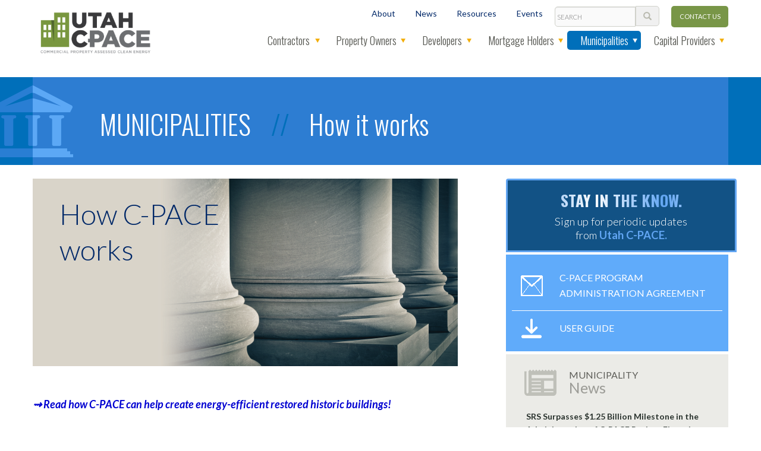

--- FILE ---
content_type: text/html; charset=UTF-8
request_url: https://utahcpace.com/municipalities/municipalities-how-it-works/
body_size: 18214
content:
<!DOCTYPE html>
<!--[if IE 6]>
<html id="ie6" lang="en-US">
<![endif]-->
<!--[if IE 7]>
<html id="ie7" lang="en-US">
<![endif]-->
<!--[if IE 8]>
<html id="ie8" lang="en-US">
<![endif]-->
<!--[if !(IE 6) | !(IE 7) | !(IE 8)  ]><!-->
<html lang="en-US">
<!--<![endif]-->
<head>
<meta charset="UTF-8" />
<script type="text/javascript">
/* <![CDATA[ */
 var gform;gform||(document.addEventListener("gform_main_scripts_loaded",function(){gform.scriptsLoaded=!0}),window.addEventListener("DOMContentLoaded",function(){gform.domLoaded=!0}),gform={domLoaded:!1,scriptsLoaded:!1,initializeOnLoaded:function(o){gform.domLoaded&&gform.scriptsLoaded?o():!gform.domLoaded&&gform.scriptsLoaded?window.addEventListener("DOMContentLoaded",o):document.addEventListener("gform_main_scripts_loaded",o)},hooks:{action:{},filter:{}},addAction:function(o,n,r,t){gform.addHook("action",o,n,r,t)},addFilter:function(o,n,r,t){gform.addHook("filter",o,n,r,t)},doAction:function(o){gform.doHook("action",o,arguments)},applyFilters:function(o){return gform.doHook("filter",o,arguments)},removeAction:function(o,n){gform.removeHook("action",o,n)},removeFilter:function(o,n,r){gform.removeHook("filter",o,n,r)},addHook:function(o,n,r,t,i){null==gform.hooks[o][n]&&(gform.hooks[o][n]=[]);var e=gform.hooks[o][n];null==i&&(i=n+"_"+e.length),gform.hooks[o][n].push({tag:i,callable:r,priority:t=null==t?10:t})},doHook:function(n,o,r){var t;if(r=Array.prototype.slice.call(r,1),null!=gform.hooks[n][o]&&((o=gform.hooks[n][o]).sort(function(o,n){return o.priority-n.priority}),o.forEach(function(o){"function"!=typeof(t=o.callable)&&(t=window[t]),"action"==n?t.apply(null,r):r[0]=t.apply(null,r)})),"filter"==n)return r[0]},removeHook:function(o,n,t,i){var r;null!=gform.hooks[o][n]&&(r=(r=gform.hooks[o][n]).filter(function(o,n,r){return!!(null!=i&&i!=o.tag||null!=t&&t!=o.priority)}),gform.hooks[o][n]=r)}}); 
/* ]]> */
</script>

<meta name="viewport" content="width=device-width, initial-scale=1">
<meta name="google-site-verification" content="uL7zEiYXKz1fS6Dcdyhvvi97BOiKbGPngYZ8YWsNv44" />
<link rel="shortcut icon" type="image/x-icon" href="/favicon.png" />
<title>
Utah C-PACE for Municipalities</title>
	
<!-- META DATA PROFILE -->
<link rel="profile" href="http://gmpg.org/xfn/11" />

<!-- FONTS -->
<link href='https://fonts.googleapis.com/css?family=Roboto:400,300,400i,500,700,900' rel='stylesheet' type='text/css'>
<link href='https://fonts.googleapis.com/css?family=Oswald:400,300,700' rel='stylesheet' type='text/css'>
<link href='https://fonts.googleapis.com/css?family=Lato:400,100,300,700,700i,400i,300i,100i' rel='stylesheet' type='text/css'>

<!-- SCRIPTS -->
<script type="text/javascript" src="https://utahcpace.com/wp-content/themes/pace/js/jquery-1.11.1.min.js"></script>
<script src="https://utahcpace.com/wp-content/themes/pace/js/fancybox2/jquery.fancybox.js" type="text/javascript"></script>

<!-- STYLES -->
<link rel="stylesheet" href="https://utahcpace.com/wp-content/themes/pace/js/fancybox2/jquery.fancybox.css">
<link rel="stylesheet" href="https://utahcpace.com/wp-content/themes/pace/bootstrap/css/bootstrap.css">
<script src="https://utahcpace.com/wp-content/themes/pace/bootstrap/js/bootstrap.min.js"></script>
<link rel="stylesheet" type="text/css" media="all" href="https://utahcpace.com/wp-content/themes/pace/style.css" />

<!-- PINGBACK -->
<link rel="pingback" href="https://utahcpace.com/xmlrpc.php" />

<!-- IE FALLBACK -->
<!--[if lt IE 9]>
<script src="https://utahcpace.com/wp-content/themes/pace/js/html5.js" type="text/javascript"></script>
<![endif]-->
<meta name='robots' content='index, follow, max-image-preview:large, max-snippet:-1, max-video-preview:-1' />

	<!-- This site is optimized with the Yoast SEO plugin v26.8 - https://yoast.com/product/yoast-seo-wordpress/ -->
	<meta name="description" content="Utah C-PACE offers numerous benefits for municipalities, including job growth, better building stock, and reduced greenhouse gas emissions." />
	<link rel="canonical" href="https://utahcpace.com/municipalities/municipalities-how-it-works/" />
	<meta property="og:locale" content="en_US" />
	<meta property="og:type" content="article" />
	<meta property="og:title" content="Utah C-PACE for Municipalities" />
	<meta property="og:description" content="Utah C-PACE offers numerous benefits for municipalities, including job growth, better building stock, and reduced greenhouse gas emissions." />
	<meta property="og:url" content="https://utahcpace.com/municipalities/municipalities-how-it-works/" />
	<meta property="og:site_name" content="Utah C-PACE" />
	<meta property="article:modified_time" content="2021-03-29T21:07:04+00:00" />
	<meta name="twitter:card" content="summary_large_image" />
	<meta name="twitter:label1" content="Est. reading time" />
	<meta name="twitter:data1" content="2 minutes" />
	<script type="application/ld+json" class="yoast-schema-graph">{"@context":"https://schema.org","@graph":[{"@type":"WebPage","@id":"https://utahcpace.com/municipalities/municipalities-how-it-works/","url":"https://utahcpace.com/municipalities/municipalities-how-it-works/","name":"Utah C-PACE for Municipalities","isPartOf":{"@id":"https://utahcpace.com/#website"},"datePublished":"2015-09-28T14:12:05+00:00","dateModified":"2021-03-29T21:07:04+00:00","description":"Utah C-PACE offers numerous benefits for municipalities, including job growth, better building stock, and reduced greenhouse gas emissions.","breadcrumb":{"@id":"https://utahcpace.com/municipalities/municipalities-how-it-works/#breadcrumb"},"inLanguage":"en-US","potentialAction":[{"@type":"ReadAction","target":["https://utahcpace.com/municipalities/municipalities-how-it-works/"]}]},{"@type":"BreadcrumbList","@id":"https://utahcpace.com/municipalities/municipalities-how-it-works/#breadcrumb","itemListElement":[{"@type":"ListItem","position":1,"name":"Home","item":"https://utahcpace.com/"},{"@type":"ListItem","position":2,"name":"Municipalities","item":"https://utahcpace.com/municipalities/"},{"@type":"ListItem","position":3,"name":"How it works"}]},{"@type":"WebSite","@id":"https://utahcpace.com/#website","url":"https://utahcpace.com/","name":"Utah C-PACE","description":"Utah Commercial Property Assessed Clean Energy","potentialAction":[{"@type":"SearchAction","target":{"@type":"EntryPoint","urlTemplate":"https://utahcpace.com/?s={search_term_string}"},"query-input":{"@type":"PropertyValueSpecification","valueRequired":true,"valueName":"search_term_string"}}],"inLanguage":"en-US"}]}</script>
	<!-- / Yoast SEO plugin. -->


<link rel="alternate" type="application/rss+xml" title="Utah C-PACE &raquo; Feed" href="https://utahcpace.com/feed/" />
<link rel="alternate" title="oEmbed (JSON)" type="application/json+oembed" href="https://utahcpace.com/wp-json/oembed/1.0/embed?url=https%3A%2F%2Futahcpace.com%2Fmunicipalities%2Fmunicipalities-how-it-works%2F" />
<link rel="alternate" title="oEmbed (XML)" type="text/xml+oembed" href="https://utahcpace.com/wp-json/oembed/1.0/embed?url=https%3A%2F%2Futahcpace.com%2Fmunicipalities%2Fmunicipalities-how-it-works%2F&#038;format=xml" />
<style id='wp-img-auto-sizes-contain-inline-css' type='text/css'>
img:is([sizes=auto i],[sizes^="auto," i]){contain-intrinsic-size:3000px 1500px}
/*# sourceURL=wp-img-auto-sizes-contain-inline-css */
</style>
<style id='wp-emoji-styles-inline-css' type='text/css'>

	img.wp-smiley, img.emoji {
		display: inline !important;
		border: none !important;
		box-shadow: none !important;
		height: 1em !important;
		width: 1em !important;
		margin: 0 0.07em !important;
		vertical-align: -0.1em !important;
		background: none !important;
		padding: 0 !important;
	}
/*# sourceURL=wp-emoji-styles-inline-css */
</style>
<style id='wp-block-library-inline-css' type='text/css'>
:root{--wp-block-synced-color:#7a00df;--wp-block-synced-color--rgb:122,0,223;--wp-bound-block-color:var(--wp-block-synced-color);--wp-editor-canvas-background:#ddd;--wp-admin-theme-color:#007cba;--wp-admin-theme-color--rgb:0,124,186;--wp-admin-theme-color-darker-10:#006ba1;--wp-admin-theme-color-darker-10--rgb:0,107,160.5;--wp-admin-theme-color-darker-20:#005a87;--wp-admin-theme-color-darker-20--rgb:0,90,135;--wp-admin-border-width-focus:2px}@media (min-resolution:192dpi){:root{--wp-admin-border-width-focus:1.5px}}.wp-element-button{cursor:pointer}:root .has-very-light-gray-background-color{background-color:#eee}:root .has-very-dark-gray-background-color{background-color:#313131}:root .has-very-light-gray-color{color:#eee}:root .has-very-dark-gray-color{color:#313131}:root .has-vivid-green-cyan-to-vivid-cyan-blue-gradient-background{background:linear-gradient(135deg,#00d084,#0693e3)}:root .has-purple-crush-gradient-background{background:linear-gradient(135deg,#34e2e4,#4721fb 50%,#ab1dfe)}:root .has-hazy-dawn-gradient-background{background:linear-gradient(135deg,#faaca8,#dad0ec)}:root .has-subdued-olive-gradient-background{background:linear-gradient(135deg,#fafae1,#67a671)}:root .has-atomic-cream-gradient-background{background:linear-gradient(135deg,#fdd79a,#004a59)}:root .has-nightshade-gradient-background{background:linear-gradient(135deg,#330968,#31cdcf)}:root .has-midnight-gradient-background{background:linear-gradient(135deg,#020381,#2874fc)}:root{--wp--preset--font-size--normal:16px;--wp--preset--font-size--huge:42px}.has-regular-font-size{font-size:1em}.has-larger-font-size{font-size:2.625em}.has-normal-font-size{font-size:var(--wp--preset--font-size--normal)}.has-huge-font-size{font-size:var(--wp--preset--font-size--huge)}.has-text-align-center{text-align:center}.has-text-align-left{text-align:left}.has-text-align-right{text-align:right}.has-fit-text{white-space:nowrap!important}#end-resizable-editor-section{display:none}.aligncenter{clear:both}.items-justified-left{justify-content:flex-start}.items-justified-center{justify-content:center}.items-justified-right{justify-content:flex-end}.items-justified-space-between{justify-content:space-between}.screen-reader-text{border:0;clip-path:inset(50%);height:1px;margin:-1px;overflow:hidden;padding:0;position:absolute;width:1px;word-wrap:normal!important}.screen-reader-text:focus{background-color:#ddd;clip-path:none;color:#444;display:block;font-size:1em;height:auto;left:5px;line-height:normal;padding:15px 23px 14px;text-decoration:none;top:5px;width:auto;z-index:100000}html :where(.has-border-color){border-style:solid}html :where([style*=border-top-color]){border-top-style:solid}html :where([style*=border-right-color]){border-right-style:solid}html :where([style*=border-bottom-color]){border-bottom-style:solid}html :where([style*=border-left-color]){border-left-style:solid}html :where([style*=border-width]){border-style:solid}html :where([style*=border-top-width]){border-top-style:solid}html :where([style*=border-right-width]){border-right-style:solid}html :where([style*=border-bottom-width]){border-bottom-style:solid}html :where([style*=border-left-width]){border-left-style:solid}html :where(img[class*=wp-image-]){height:auto;max-width:100%}:where(figure){margin:0 0 1em}html :where(.is-position-sticky){--wp-admin--admin-bar--position-offset:var(--wp-admin--admin-bar--height,0px)}@media screen and (max-width:600px){html :where(.is-position-sticky){--wp-admin--admin-bar--position-offset:0px}}

/*# sourceURL=wp-block-library-inline-css */
</style><style id='global-styles-inline-css' type='text/css'>
:root{--wp--preset--aspect-ratio--square: 1;--wp--preset--aspect-ratio--4-3: 4/3;--wp--preset--aspect-ratio--3-4: 3/4;--wp--preset--aspect-ratio--3-2: 3/2;--wp--preset--aspect-ratio--2-3: 2/3;--wp--preset--aspect-ratio--16-9: 16/9;--wp--preset--aspect-ratio--9-16: 9/16;--wp--preset--color--black: #000000;--wp--preset--color--cyan-bluish-gray: #abb8c3;--wp--preset--color--white: #ffffff;--wp--preset--color--pale-pink: #f78da7;--wp--preset--color--vivid-red: #cf2e2e;--wp--preset--color--luminous-vivid-orange: #ff6900;--wp--preset--color--luminous-vivid-amber: #fcb900;--wp--preset--color--light-green-cyan: #7bdcb5;--wp--preset--color--vivid-green-cyan: #00d084;--wp--preset--color--pale-cyan-blue: #8ed1fc;--wp--preset--color--vivid-cyan-blue: #0693e3;--wp--preset--color--vivid-purple: #9b51e0;--wp--preset--gradient--vivid-cyan-blue-to-vivid-purple: linear-gradient(135deg,rgb(6,147,227) 0%,rgb(155,81,224) 100%);--wp--preset--gradient--light-green-cyan-to-vivid-green-cyan: linear-gradient(135deg,rgb(122,220,180) 0%,rgb(0,208,130) 100%);--wp--preset--gradient--luminous-vivid-amber-to-luminous-vivid-orange: linear-gradient(135deg,rgb(252,185,0) 0%,rgb(255,105,0) 100%);--wp--preset--gradient--luminous-vivid-orange-to-vivid-red: linear-gradient(135deg,rgb(255,105,0) 0%,rgb(207,46,46) 100%);--wp--preset--gradient--very-light-gray-to-cyan-bluish-gray: linear-gradient(135deg,rgb(238,238,238) 0%,rgb(169,184,195) 100%);--wp--preset--gradient--cool-to-warm-spectrum: linear-gradient(135deg,rgb(74,234,220) 0%,rgb(151,120,209) 20%,rgb(207,42,186) 40%,rgb(238,44,130) 60%,rgb(251,105,98) 80%,rgb(254,248,76) 100%);--wp--preset--gradient--blush-light-purple: linear-gradient(135deg,rgb(255,206,236) 0%,rgb(152,150,240) 100%);--wp--preset--gradient--blush-bordeaux: linear-gradient(135deg,rgb(254,205,165) 0%,rgb(254,45,45) 50%,rgb(107,0,62) 100%);--wp--preset--gradient--luminous-dusk: linear-gradient(135deg,rgb(255,203,112) 0%,rgb(199,81,192) 50%,rgb(65,88,208) 100%);--wp--preset--gradient--pale-ocean: linear-gradient(135deg,rgb(255,245,203) 0%,rgb(182,227,212) 50%,rgb(51,167,181) 100%);--wp--preset--gradient--electric-grass: linear-gradient(135deg,rgb(202,248,128) 0%,rgb(113,206,126) 100%);--wp--preset--gradient--midnight: linear-gradient(135deg,rgb(2,3,129) 0%,rgb(40,116,252) 100%);--wp--preset--font-size--small: 13px;--wp--preset--font-size--medium: 20px;--wp--preset--font-size--large: 36px;--wp--preset--font-size--x-large: 42px;--wp--preset--spacing--20: 0.44rem;--wp--preset--spacing--30: 0.67rem;--wp--preset--spacing--40: 1rem;--wp--preset--spacing--50: 1.5rem;--wp--preset--spacing--60: 2.25rem;--wp--preset--spacing--70: 3.38rem;--wp--preset--spacing--80: 5.06rem;--wp--preset--shadow--natural: 6px 6px 9px rgba(0, 0, 0, 0.2);--wp--preset--shadow--deep: 12px 12px 50px rgba(0, 0, 0, 0.4);--wp--preset--shadow--sharp: 6px 6px 0px rgba(0, 0, 0, 0.2);--wp--preset--shadow--outlined: 6px 6px 0px -3px rgb(255, 255, 255), 6px 6px rgb(0, 0, 0);--wp--preset--shadow--crisp: 6px 6px 0px rgb(0, 0, 0);}:where(.is-layout-flex){gap: 0.5em;}:where(.is-layout-grid){gap: 0.5em;}body .is-layout-flex{display: flex;}.is-layout-flex{flex-wrap: wrap;align-items: center;}.is-layout-flex > :is(*, div){margin: 0;}body .is-layout-grid{display: grid;}.is-layout-grid > :is(*, div){margin: 0;}:where(.wp-block-columns.is-layout-flex){gap: 2em;}:where(.wp-block-columns.is-layout-grid){gap: 2em;}:where(.wp-block-post-template.is-layout-flex){gap: 1.25em;}:where(.wp-block-post-template.is-layout-grid){gap: 1.25em;}.has-black-color{color: var(--wp--preset--color--black) !important;}.has-cyan-bluish-gray-color{color: var(--wp--preset--color--cyan-bluish-gray) !important;}.has-white-color{color: var(--wp--preset--color--white) !important;}.has-pale-pink-color{color: var(--wp--preset--color--pale-pink) !important;}.has-vivid-red-color{color: var(--wp--preset--color--vivid-red) !important;}.has-luminous-vivid-orange-color{color: var(--wp--preset--color--luminous-vivid-orange) !important;}.has-luminous-vivid-amber-color{color: var(--wp--preset--color--luminous-vivid-amber) !important;}.has-light-green-cyan-color{color: var(--wp--preset--color--light-green-cyan) !important;}.has-vivid-green-cyan-color{color: var(--wp--preset--color--vivid-green-cyan) !important;}.has-pale-cyan-blue-color{color: var(--wp--preset--color--pale-cyan-blue) !important;}.has-vivid-cyan-blue-color{color: var(--wp--preset--color--vivid-cyan-blue) !important;}.has-vivid-purple-color{color: var(--wp--preset--color--vivid-purple) !important;}.has-black-background-color{background-color: var(--wp--preset--color--black) !important;}.has-cyan-bluish-gray-background-color{background-color: var(--wp--preset--color--cyan-bluish-gray) !important;}.has-white-background-color{background-color: var(--wp--preset--color--white) !important;}.has-pale-pink-background-color{background-color: var(--wp--preset--color--pale-pink) !important;}.has-vivid-red-background-color{background-color: var(--wp--preset--color--vivid-red) !important;}.has-luminous-vivid-orange-background-color{background-color: var(--wp--preset--color--luminous-vivid-orange) !important;}.has-luminous-vivid-amber-background-color{background-color: var(--wp--preset--color--luminous-vivid-amber) !important;}.has-light-green-cyan-background-color{background-color: var(--wp--preset--color--light-green-cyan) !important;}.has-vivid-green-cyan-background-color{background-color: var(--wp--preset--color--vivid-green-cyan) !important;}.has-pale-cyan-blue-background-color{background-color: var(--wp--preset--color--pale-cyan-blue) !important;}.has-vivid-cyan-blue-background-color{background-color: var(--wp--preset--color--vivid-cyan-blue) !important;}.has-vivid-purple-background-color{background-color: var(--wp--preset--color--vivid-purple) !important;}.has-black-border-color{border-color: var(--wp--preset--color--black) !important;}.has-cyan-bluish-gray-border-color{border-color: var(--wp--preset--color--cyan-bluish-gray) !important;}.has-white-border-color{border-color: var(--wp--preset--color--white) !important;}.has-pale-pink-border-color{border-color: var(--wp--preset--color--pale-pink) !important;}.has-vivid-red-border-color{border-color: var(--wp--preset--color--vivid-red) !important;}.has-luminous-vivid-orange-border-color{border-color: var(--wp--preset--color--luminous-vivid-orange) !important;}.has-luminous-vivid-amber-border-color{border-color: var(--wp--preset--color--luminous-vivid-amber) !important;}.has-light-green-cyan-border-color{border-color: var(--wp--preset--color--light-green-cyan) !important;}.has-vivid-green-cyan-border-color{border-color: var(--wp--preset--color--vivid-green-cyan) !important;}.has-pale-cyan-blue-border-color{border-color: var(--wp--preset--color--pale-cyan-blue) !important;}.has-vivid-cyan-blue-border-color{border-color: var(--wp--preset--color--vivid-cyan-blue) !important;}.has-vivid-purple-border-color{border-color: var(--wp--preset--color--vivid-purple) !important;}.has-vivid-cyan-blue-to-vivid-purple-gradient-background{background: var(--wp--preset--gradient--vivid-cyan-blue-to-vivid-purple) !important;}.has-light-green-cyan-to-vivid-green-cyan-gradient-background{background: var(--wp--preset--gradient--light-green-cyan-to-vivid-green-cyan) !important;}.has-luminous-vivid-amber-to-luminous-vivid-orange-gradient-background{background: var(--wp--preset--gradient--luminous-vivid-amber-to-luminous-vivid-orange) !important;}.has-luminous-vivid-orange-to-vivid-red-gradient-background{background: var(--wp--preset--gradient--luminous-vivid-orange-to-vivid-red) !important;}.has-very-light-gray-to-cyan-bluish-gray-gradient-background{background: var(--wp--preset--gradient--very-light-gray-to-cyan-bluish-gray) !important;}.has-cool-to-warm-spectrum-gradient-background{background: var(--wp--preset--gradient--cool-to-warm-spectrum) !important;}.has-blush-light-purple-gradient-background{background: var(--wp--preset--gradient--blush-light-purple) !important;}.has-blush-bordeaux-gradient-background{background: var(--wp--preset--gradient--blush-bordeaux) !important;}.has-luminous-dusk-gradient-background{background: var(--wp--preset--gradient--luminous-dusk) !important;}.has-pale-ocean-gradient-background{background: var(--wp--preset--gradient--pale-ocean) !important;}.has-electric-grass-gradient-background{background: var(--wp--preset--gradient--electric-grass) !important;}.has-midnight-gradient-background{background: var(--wp--preset--gradient--midnight) !important;}.has-small-font-size{font-size: var(--wp--preset--font-size--small) !important;}.has-medium-font-size{font-size: var(--wp--preset--font-size--medium) !important;}.has-large-font-size{font-size: var(--wp--preset--font-size--large) !important;}.has-x-large-font-size{font-size: var(--wp--preset--font-size--x-large) !important;}
/*# sourceURL=global-styles-inline-css */
</style>

<style id='classic-theme-styles-inline-css' type='text/css'>
/*! This file is auto-generated */
.wp-block-button__link{color:#fff;background-color:#32373c;border-radius:9999px;box-shadow:none;text-decoration:none;padding:calc(.667em + 2px) calc(1.333em + 2px);font-size:1.125em}.wp-block-file__button{background:#32373c;color:#fff;text-decoration:none}
/*# sourceURL=/wp-includes/css/classic-themes.min.css */
</style>
<link rel='stylesheet' id='et-animate-css' href='https://utahcpace.com/wp-content/plugins/easy-textillate/inc/animate.min.css?ver=6.9' type='text/css' media='all' />
<script type="text/javascript" src="https://utahcpace.com/wp-includes/js/jquery/jquery.min.js?ver=3.7.1" id="jquery-core-js"></script>
<script type="text/javascript" src="https://utahcpace.com/wp-includes/js/jquery/jquery-migrate.min.js?ver=3.4.1" id="jquery-migrate-js"></script>
<script type="text/javascript" src="https://utahcpace.com/wp-content/plugins/easy-textillate/inc/jquery.lettering.js?ver=6.9" id="et-lettering-js"></script>
<script type="text/javascript" src="https://utahcpace.com/wp-content/plugins/easy-textillate/inc/jquery.textillate.js?ver=6.9" id="et-textillate-js"></script>
<link rel="https://api.w.org/" href="https://utahcpace.com/wp-json/" /><link rel="alternate" title="JSON" type="application/json" href="https://utahcpace.com/wp-json/wp/v2/pages/695" /><link rel="EditURI" type="application/rsd+xml" title="RSD" href="https://utahcpace.com/xmlrpc.php?rsd" />
<link rel='shortlink' href='https://utahcpace.com/?p=695' />
<script type="text/javascript">
(function(url){
	if(/(?:Chrome\/26\.0\.1410\.63 Safari\/537\.31|WordfenceTestMonBot)/.test(navigator.userAgent)){ return; }
	var addEvent = function(evt, handler) {
		if (window.addEventListener) {
			document.addEventListener(evt, handler, false);
		} else if (window.attachEvent) {
			document.attachEvent('on' + evt, handler);
		}
	};
	var removeEvent = function(evt, handler) {
		if (window.removeEventListener) {
			document.removeEventListener(evt, handler, false);
		} else if (window.detachEvent) {
			document.detachEvent('on' + evt, handler);
		}
	};
	var evts = 'contextmenu dblclick drag dragend dragenter dragleave dragover dragstart drop keydown keypress keyup mousedown mousemove mouseout mouseover mouseup mousewheel scroll'.split(' ');
	var logHuman = function() {
		if (window.wfLogHumanRan) { return; }
		window.wfLogHumanRan = true;
		var wfscr = document.createElement('script');
		wfscr.type = 'text/javascript';
		wfscr.async = true;
		wfscr.src = url + '&r=' + Math.random();
		(document.getElementsByTagName('head')[0]||document.getElementsByTagName('body')[0]).appendChild(wfscr);
		for (var i = 0; i < evts.length; i++) {
			removeEvent(evts[i], logHuman);
		}
	};
	for (var i = 0; i < evts.length; i++) {
		addEvent(evts[i], logHuman);
	}
})('//utahcpace.com/?wordfence_lh=1&hid=4A7357409F9C10EA804AF428F5226F52');
</script><link rel='stylesheet' id='gforms_reset_css-css' href='https://utahcpace.com/wp-content/plugins/gravityforms/legacy/css/formreset.min.css?ver=2.6.9' type='text/css' media='all' />
<link rel='stylesheet' id='gforms_formsmain_css-css' href='https://utahcpace.com/wp-content/plugins/gravityforms/legacy/css/formsmain.min.css?ver=2.6.9' type='text/css' media='all' />
<link rel='stylesheet' id='gforms_ready_class_css-css' href='https://utahcpace.com/wp-content/plugins/gravityforms/legacy/css/readyclass.min.css?ver=2.6.9' type='text/css' media='all' />
<link rel='stylesheet' id='gforms_browsers_css-css' href='https://utahcpace.com/wp-content/plugins/gravityforms/legacy/css/browsers.min.css?ver=2.6.9' type='text/css' media='all' />
<link rel='stylesheet' id='theme.css-css' href='https://utahcpace.com/wp-content/plugins/popup-builder/public/css/theme.css?ver=4.4.3' type='text/css' media='all' />
</head>

<body class="wp-singular page-template page-template-tpl-how-we-help page-template-tpl-how-we-help-php page page-id-695 page-child parent-pageid-693 wp-theme-pace singular two-column right-sidebar">
<div class="container-fluid" style="overflow:hidden;">
	<div class="row">
		<header id="branding" role="banner" class="row">
			<div class="container">
				<div class="row">
					<div id="logo">
						<a href="https://utahcpace.com/" title="Utah C-PACE" rel="home">
						<img src="https://utahcpace.com/wp-content/uploads/2017/10/UT-CPACE-Logo@2x-192x76.png" srcset="https://utahcpace.com/wp-content/uploads/2017/10/UT-CPACE-Logo@2x.png 2x, https://utahcpace.com/wp-content/uploads/2017/10/UT-CPACE-Logo@4x.png 4x"/>						</a>
					</div>
					<nav id="access-brow" role="navigation" class="hidden-xs hidden-sm">
						<div class="menu-eyebrow-container"><ul id="menu-eyebrow" class="menu"><li id="menu-item-734" class="menu-item menu-item-type-post_type menu-item-object-page menu-item-734 menu-item-about"><a href="https://utahcpace.com/about/">About</a></li>
<li id="menu-item-736" class="menu-item menu-item-type-post_type menu-item-object-page menu-item-736 menu-item-news"><a href="https://utahcpace.com/news/">News</a></li>
<li id="menu-item-737" class="menu-item menu-item-type-post_type menu-item-object-page menu-item-737 menu-item-resources"><a href="https://utahcpace.com/resources/">Resources</a></li>
<li id="menu-item-5787" class="menu-item menu-item-type-post_type menu-item-object-page menu-item-5787 menu-item-events"><a href="https://utahcpace.com/events/">Events</a></li>
</ul></div>						<ul>
							<li class="menu-item">
									<form method="get" id="searchform" action="https://utahcpace.com/">
		<label for="s" class="assistive-text">Search</label>
		<input type="text" class="field" name="s" id="s" placeholder="Search" />
		<input class="btn submit" type="submit" name="submit" id="searchsubmit" value="&#xe003;" />
	</form>
							</li>
							<li class="menu-item-contact-us">
								<a href="/contact-us">Contact Us</a>
							</li>
						</ul>
					</nav><!-- #access-brow -->
					<nav id="access" role="navigation" class="hidden-xs hidden-sm">
						<div class="menu-primary-menu-container"><ul id="menu-primary-menu" class="menu"><li id="menu-item-856" class="menu-item menu-item-type-custom menu-item-object-custom menu-item-has-children menu-item-856 menu-item-contractors"><a href="#">Contractors</a>
<ul class="sub-menu">
	<li id="menu-item-719" class="menu-item menu-item-type-post_type menu-item-object-page menu-item-719 menu-item-energy-efficiency-contractors"><a href="https://utahcpace.com/contractors/energy-efficiency-contractors/">Energy efficiency contractors</a></li>
	<li id="menu-item-959" class="menu-item menu-item-type-post_type menu-item-object-page menu-item-959 menu-item-renewable-energy-contractors"><a href="https://utahcpace.com/contractors/renewable-energy-contractors/">Renewable energy contractors</a></li>
	<li id="menu-item-5636" class="menu-item menu-item-type-post_type menu-item-object-page menu-item-5636 menu-item-tools"><a href="https://utahcpace.com/contractors/tools/">Contractor Tools</a></li>
	<li id="menu-item-2077" class="menu-item menu-item-type-post_type menu-item-object-page menu-item-2077 menu-item-directory-of-contractors"><a href="https://utahcpace.com/contractors/directory-of-contractors/">Contractor Directory</a></li>
	<li id="menu-item-4173" class="menu-item menu-item-type-post_type menu-item-object-page menu-item-4173 menu-item-project-developer-directory"><a href="https://utahcpace.com/contractors/project-developer-directory/">C-PACE Project Developer Directory</a></li>
	<li id="menu-item-1136" class="menu-item menu-item-type-post_type menu-item-object-page menu-item-1136 menu-item-energy-efficiency-contractors-testimonials"><a href="https://utahcpace.com/contractors/energy-efficiency-contractors-testimonials/">Testimonials</a></li>
	<li id="menu-item-721" class="menu-item menu-item-type-post_type menu-item-object-page menu-item-721 menu-item-contractors-faqs"><a href="https://utahcpace.com/contractors/contractors-faqs/">FAQs</a></li>
</ul>
</li>
<li id="menu-item-857" class="menu-item menu-item-type-custom menu-item-object-custom menu-item-has-children menu-item-857 menu-item-building-owners"><a href="#">Property Owners</a>
<ul class="sub-menu">
	<li id="menu-item-723" class="menu-item menu-item-type-post_type menu-item-object-page menu-item-723 menu-item-owners-how-we-help"><a href="https://utahcpace.com/property-owners/owners-how-we-help/">How it works</a></li>
	<li id="menu-item-3718" class="menu-item menu-item-type-post_type menu-item-object-page menu-item-3718 menu-item-contractor-directory"><a href="https://utahcpace.com/property-owners/contractor-directory/">Contractor Directory</a></li>
	<li id="menu-item-4169" class="menu-item menu-item-type-post_type menu-item-object-page menu-item-4169 menu-item-project-developer-directory"><a href="https://utahcpace.com/property-owners/project-developer-directory/">C-PACE Project Developer Directory</a></li>
	<li id="menu-item-3742" class="menu-item menu-item-type-post_type menu-item-object-page menu-item-3742 menu-item-directory-capital-providers"><a href="https://utahcpace.com/property-owners/directory-capital-providers/">Capital Provider Directory</a></li>
	<li id="menu-item-725" class="menu-item menu-item-type-post_type menu-item-object-page menu-item-725 menu-item-owners-testimonials"><a href="https://utahcpace.com/property-owners/owners-testimonials/">Testimonials</a></li>
	<li id="menu-item-724" class="menu-item menu-item-type-post_type menu-item-object-page menu-item-724 menu-item-owners-faqs"><a href="https://utahcpace.com/property-owners/owners-faqs/">FAQs</a></li>
</ul>
</li>
<li id="menu-item-3135" class="menu-item menu-item-type-custom menu-item-object-custom menu-item-has-children menu-item-3135 menu-item-developers"><a href="#">Developers</a>
<ul class="sub-menu">
	<li id="menu-item-3035" class="menu-item menu-item-type-post_type menu-item-object-page menu-item-3035 menu-item-developers-how-it-works"><a href="https://utahcpace.com/developers/developers-how-it-works/">How It Works</a></li>
	<li id="menu-item-4164" class="menu-item menu-item-type-post_type menu-item-object-page menu-item-4164 menu-item-project-developer-directory"><a href="https://utahcpace.com/developers/project-developer-directory/">C-PACE Project Developer Directory</a></li>
	<li id="menu-item-3034" class="menu-item menu-item-type-post_type menu-item-object-page menu-item-3034 menu-item-developers-faqs-2"><a href="https://utahcpace.com/developers/developers-faqs-2/">FAQs</a></li>
</ul>
</li>
<li id="menu-item-858" class="menu-item menu-item-type-custom menu-item-object-custom menu-item-has-children menu-item-858 menu-item-mortgage-holders"><a href="#">Mortgage Holders</a>
<ul class="sub-menu">
	<li id="menu-item-727" class="menu-item menu-item-type-post_type menu-item-object-page menu-item-727 menu-item-mortgage-holders-how-it-works"><a href="https://utahcpace.com/mortgage-holders/mortgage-holders-how-it-works/">How it works</a></li>
	<li id="menu-item-729" class="menu-item menu-item-type-post_type menu-item-object-page menu-item-729 menu-item-mortgage-holders-faqs"><a href="https://utahcpace.com/mortgage-holders/mortgage-holders-faqs/">FAQs</a></li>
</ul>
</li>
<li id="menu-item-1621" class="menu-item menu-item-type-custom menu-item-object-custom current-menu-ancestor current-menu-parent menu-item-has-children menu-item-1621 menu-item-municipalities"><a href="#">Municipalities</a>
<ul class="sub-menu">
	<li id="menu-item-731" class="menu-item menu-item-type-post_type menu-item-object-page current-menu-item page_item page-item-695 current_page_item menu-item-731 menu-item-municipalities-how-it-works"><a href="https://utahcpace.com/municipalities/municipalities-how-it-works/" aria-current="page">How it works</a></li>
	<li id="menu-item-733" class="menu-item menu-item-type-post_type menu-item-object-page menu-item-733 menu-item-municipalities-faqs"><a href="https://utahcpace.com/municipalities/municipalities-faqs/">FAQs</a></li>
</ul>
</li>
<li id="menu-item-860" class="menu-item menu-item-type-custom menu-item-object-custom menu-item-has-children menu-item-860 menu-item-capital-providers"><a href="#">Capital Providers</a>
<ul class="sub-menu">
	<li id="menu-item-823" class="menu-item menu-item-type-post_type menu-item-object-page menu-item-823 menu-item-capital-providers-how-it-works"><a href="https://utahcpace.com/capital-providers/capital-providers-how-it-works/">How it works</a></li>
	<li id="menu-item-3741" class="menu-item menu-item-type-post_type menu-item-object-page menu-item-3741 menu-item-directory-capital-providers"><a href="https://utahcpace.com/capital-providers/directory-capital-providers/">Capital Provider Directory</a></li>
	<li id="menu-item-821" class="menu-item menu-item-type-post_type menu-item-object-page menu-item-821 menu-item-faqs"><a href="https://utahcpace.com/capital-providers/faqs/">FAQs</a></li>
</ul>
</li>
</ul></div>					</nav><!-- #access -->
					<div id="burger"><span class="glyphicon glyphicon-menu-hamburger hidden-md hidden-lg"></span></div>
					<nav id="access-m" role="navigation" class="hidden-md hidden-lg" style="display:none;">
							<form method="get" id="searchform" action="https://utahcpace.com/">
		<label for="s" class="assistive-text">Search</label>
		<input type="text" class="field" name="s" id="s" placeholder="Search" />
		<input class="btn submit" type="submit" name="submit" id="searchsubmit" value="&#xe003;" />
	</form>
						<div class="menu-primary-menu-container"><ul id="menu-primary-menu-1" class="menu"><li class="menu-item menu-item-type-custom menu-item-object-custom menu-item-has-children menu-item-856"><a href="#">Contractors</a>
<ul class="sub-menu">
	<li class="menu-item menu-item-type-post_type menu-item-object-page menu-item-719"><a href="https://utahcpace.com/contractors/energy-efficiency-contractors/">Energy efficiency contractors</a></li>
	<li class="menu-item menu-item-type-post_type menu-item-object-page menu-item-959"><a href="https://utahcpace.com/contractors/renewable-energy-contractors/">Renewable energy contractors</a></li>
	<li class="menu-item menu-item-type-post_type menu-item-object-page menu-item-5636"><a href="https://utahcpace.com/contractors/tools/">Contractor Tools</a></li>
	<li class="menu-item menu-item-type-post_type menu-item-object-page menu-item-2077"><a href="https://utahcpace.com/contractors/directory-of-contractors/">Contractor Directory</a></li>
	<li class="menu-item menu-item-type-post_type menu-item-object-page menu-item-4173"><a href="https://utahcpace.com/contractors/project-developer-directory/">C-PACE Project Developer Directory</a></li>
	<li class="menu-item menu-item-type-post_type menu-item-object-page menu-item-1136"><a href="https://utahcpace.com/contractors/energy-efficiency-contractors-testimonials/">Testimonials</a></li>
	<li class="menu-item menu-item-type-post_type menu-item-object-page menu-item-721"><a href="https://utahcpace.com/contractors/contractors-faqs/">FAQs</a></li>
</ul>
</li>
<li class="menu-item menu-item-type-custom menu-item-object-custom menu-item-has-children menu-item-857"><a href="#">Property Owners</a>
<ul class="sub-menu">
	<li class="menu-item menu-item-type-post_type menu-item-object-page menu-item-723"><a href="https://utahcpace.com/property-owners/owners-how-we-help/">How it works</a></li>
	<li class="menu-item menu-item-type-post_type menu-item-object-page menu-item-3718"><a href="https://utahcpace.com/property-owners/contractor-directory/">Contractor Directory</a></li>
	<li class="menu-item menu-item-type-post_type menu-item-object-page menu-item-4169"><a href="https://utahcpace.com/property-owners/project-developer-directory/">C-PACE Project Developer Directory</a></li>
	<li class="menu-item menu-item-type-post_type menu-item-object-page menu-item-3742"><a href="https://utahcpace.com/property-owners/directory-capital-providers/">Capital Provider Directory</a></li>
	<li class="menu-item menu-item-type-post_type menu-item-object-page menu-item-725"><a href="https://utahcpace.com/property-owners/owners-testimonials/">Testimonials</a></li>
	<li class="menu-item menu-item-type-post_type menu-item-object-page menu-item-724"><a href="https://utahcpace.com/property-owners/owners-faqs/">FAQs</a></li>
</ul>
</li>
<li class="menu-item menu-item-type-custom menu-item-object-custom menu-item-has-children menu-item-3135"><a href="#">Developers</a>
<ul class="sub-menu">
	<li class="menu-item menu-item-type-post_type menu-item-object-page menu-item-3035"><a href="https://utahcpace.com/developers/developers-how-it-works/">How It Works</a></li>
	<li class="menu-item menu-item-type-post_type menu-item-object-page menu-item-4164"><a href="https://utahcpace.com/developers/project-developer-directory/">C-PACE Project Developer Directory</a></li>
	<li class="menu-item menu-item-type-post_type menu-item-object-page menu-item-3034"><a href="https://utahcpace.com/developers/developers-faqs-2/">FAQs</a></li>
</ul>
</li>
<li class="menu-item menu-item-type-custom menu-item-object-custom menu-item-has-children menu-item-858"><a href="#">Mortgage Holders</a>
<ul class="sub-menu">
	<li class="menu-item menu-item-type-post_type menu-item-object-page menu-item-727"><a href="https://utahcpace.com/mortgage-holders/mortgage-holders-how-it-works/">How it works</a></li>
	<li class="menu-item menu-item-type-post_type menu-item-object-page menu-item-729"><a href="https://utahcpace.com/mortgage-holders/mortgage-holders-faqs/">FAQs</a></li>
</ul>
</li>
<li class="menu-item menu-item-type-custom menu-item-object-custom current-menu-ancestor current-menu-parent menu-item-has-children menu-item-1621"><a href="#">Municipalities</a>
<ul class="sub-menu">
	<li class="menu-item menu-item-type-post_type menu-item-object-page current-menu-item page_item page-item-695 current_page_item menu-item-731"><a href="https://utahcpace.com/municipalities/municipalities-how-it-works/" aria-current="page">How it works</a></li>
	<li class="menu-item menu-item-type-post_type menu-item-object-page menu-item-733"><a href="https://utahcpace.com/municipalities/municipalities-faqs/">FAQs</a></li>
</ul>
</li>
<li class="menu-item menu-item-type-custom menu-item-object-custom menu-item-has-children menu-item-860"><a href="#">Capital Providers</a>
<ul class="sub-menu">
	<li class="menu-item menu-item-type-post_type menu-item-object-page menu-item-823"><a href="https://utahcpace.com/capital-providers/capital-providers-how-it-works/">How it works</a></li>
	<li class="menu-item menu-item-type-post_type menu-item-object-page menu-item-3741"><a href="https://utahcpace.com/capital-providers/directory-capital-providers/">Capital Provider Directory</a></li>
	<li class="menu-item menu-item-type-post_type menu-item-object-page menu-item-821"><a href="https://utahcpace.com/capital-providers/faqs/">FAQs</a></li>
</ul>
</li>
</ul></div>						<div class="menu-eyebrow-container"><ul id="menu-eyebrow-1" class="menu"><li class="menu-item menu-item-type-post_type menu-item-object-page menu-item-734"><a href="https://utahcpace.com/about/">About</a></li>
<li class="menu-item menu-item-type-post_type menu-item-object-page menu-item-736"><a href="https://utahcpace.com/news/">News</a></li>
<li class="menu-item menu-item-type-post_type menu-item-object-page menu-item-737"><a href="https://utahcpace.com/resources/">Resources</a></li>
<li class="menu-item menu-item-type-post_type menu-item-object-page menu-item-5787"><a href="https://utahcpace.com/events/">Events</a></li>
</ul></div>						
					</nav><!-- #access-m -->
				</div>
			</div>
		</header><!-- #branding -->
	
<div class="container-fluid pagebar">
	<div class="container">
		<div class="entry-icon"></div>
		<div class="row">
			<div class="col-xs-11 col-xs-offset-1">
				<h1 class="entry-title">Municipalities</h1><span class="entry-sep">//</span><h2 class="entry-subtitle">How it works</h2>			</div>
		</div>
	</div>
</div>
<div id="main" class="container">		<div id="primary" class="col-xs-12 col-md-8">
			<div id="content" role="main">
									<div class="row"><div class="col-xs-12 col-md-11 hwh-marquee" style="background:url(https://utahcpace.com/wp-content/uploads/2015/09/UT_municipalities_hwh.png); height: 316px;"><div class="col-xs-10 col-md-8 col-lg-6 hwh-marquee-text"><p>How C-PACE works</p></div></div></div>					<!-- THIS DIV IS FOR SPECIAL ANNOUNCEMENTS -->
					
					<div class ="row textillate-callout">
						<div class="col-xs-12 col-md-11 nopadding" style="font-size: 18px; font-weight: bold; font-style: italic; margin: 20px 0;">
							<a href=" https://revitalization.org/article/guest-article-new-retrofit-tool-creates-energy-efficient-restored-historic-buildings/#.W46H5OhKiUl" target="_blank">
							<span id="textillate-hyzbnz">&#8669; Read how C-PACE can help create energy-efficient restored historic buildings!</span>							</a>
						</div>
					</div>


					<div class="row">
						<div class="col-xs-12 col-md-11 nopadding">
							<h3>utah C-PACE and Municipalities</h3>
<p>Are you trying to create new jobs? Are you looking to improve air quality? If so, C-PACE is an innovative program that can help you achieve these goals in partnership with your local property owners. Local property owners can modernize their commercial and industrial buildings through affordable, long-term private financing for eligible energy improvements.</p>
<h4>How does C-PACE work?</h4>
<p>Commercial property assessed clean energy, or C-PACE, is a private financing program for energy improvements that has been adopted by more than 30 states, including Utah.<br />
The financing is provided by private capital providers in an open market, which provides property owners with competitive terms. The financing is secured by using the local government’s ability to place a voluntary energy assessment and assignable lien on the owner’s property. The financing is repaid to the private capital provider over a term typically based on the useful life of the improvements and can extend up to 30 years.</p>
<p>Because the long-term financing can cover up to 100 percent of a building’s modernization project cost and often requires no money down, C-PACE enables property owners to make substantial upgrades to their buildings. The project’s energy savings may outweigh the C-PACE payments, which creates positive cash flow for the property owner, whose upgraded building may be more appealing to tenants and new businesses after a C-PACE project.</p>
<h4>Benefits</h4>
<p>C-PACE may benefit your community&#8217;s economy by stimulating new investment, creating job opportunities, and enabling energy savings. Updated buildings can have improved tenant occupancy. The energy savings from the project can often exceed the repayment, resulting in net positive cash flows for the property owner.</p>
<p>Reduced energy use results in less demand on the grid and improved reliability for the community. In addition, it reduces the building&#8217;s emissions, which improves the local air quality.</p>
<p>Nationwide, more than 30 states have PACE-enabling legislation, and several others are considering it.</p>
<h4>Participation</h4>
<p>SRS administers C-PACE programs for Utah cities and counties that want to enjoy all of the benefits without committing staff and resources to administering their own C-PACE program. By opting-in, your community authorizes SRS to handle all program administration responsibilities at no fee to the local government.</p>
<p><span style="font-weight: 300;">You may request a copy of the program administration agreement </span><a style="font-weight: 300;" href="/c-pace-program-administration-agreement/">here</a><span style="font-weight: 300;">.</span></p>
<h4>Learn More</h4>
<p>Questions? <a href="/contact-us/" rel="noopener">Contact us</a> today or visit our <a href="/municipalities/municipalities-faqs/">FAQs</a> page for answer.</p>
						</div>
					</div>
					<!-- <div class="row">
						<div class="col-xs-12 col-md-11 nopadding">
													</div>
					</div> -->
					<a href="#" class="back-top">Back to Top</a>
					
			</div><!-- #content -->
		</div><!-- #primary -->

<div id="secondary" class="widget-area col-xs-12 col-md-4 nopadding municipalities" role="complementary">		<a				href="javascript:void(0)"
				class="sgpb-show-popup sgpb-popup-id-1"
		data-sgpbpopupid="1"
		data-popup-event="click"
		>
		<div id="fixedAnnouncement2"><p style="text-align: center"><h3 class="shimmer">Stay in the know.</h3>Sign up for periodic updates <br>from <span id="program-name">Utah C-PACE.</span></p></div>		</a>
		
		<div class="darkgrey top">
			<div class="email-button no-top-border"><a href="/c-pace-program-administration-agreement/">C-PACE Program Administration Agreement</a></div><div class="file-button"><a href="/wp-content/uploads/Utah_C-PACE_User_Guide.pdf" download="Utah_C-PACE_User_Guide.pdf" target="_blank">User Guide</a></div>		</div><!--/.darkgrey-->	
		<div class="lightgrey">
			<aside id="archives" class="widget">
				
				<div class="pull-header" id="news">
					<h3>Municipality</h3>
					<h4>News</h4>
				</div>
				<div class='pull-wrap'><a class='pull-title' target='_blank' href='https://utahcpace.com/2025/10/20/srs-surpasses-1-25-billion-milestone-in-the-administration-of-c-pace-project-financing/'>SRS Surpasses $1.25 Billion Milestone in the Administration of C-PACE Project Financing</a></div><div class='pull-wrap'><a class='pull-title' target='_blank' href='https://utahcpace.com/2023/11/08/the-key-to-a-net-zero-future-is-lower-carbon-buildings-today/'>The Key to a Net-Zero future is Lower Carbon Buildings Today</a></div><div class='pull-wrap'><a class='pull-title' target='_blank' href='https://utahcpace.com/2021/07/07/c-pace-funds-energy-improvement-projects/'>C-PACE Funds Energy Improvement Projects</a></div>			</aside>
			
				
			
			 <aside class="widget">
				<div class="icp-logos">
					<a href="http://www.eeperformance.org" target="_blank"><img src="https://utahcpace.com/wp-content/themes/pace/images/logo-ICP-QA.png" alt="logo-ICP-QA" width="172" height="164" /></a>
					<a href="http://www.eeperformance.org" target="_blank"><img src="https://utahcpace.com/wp-content/themes/pace/images/logo-ICP-software.png" alt="logo-ICP-software" width="172" height="171" /></a>
					<a href="http://www.eeperformance.org/project-profile-jci-srs.html" target="_blank"><img src="https://utahcpace.com/wp-content/themes/pace/images/Logo_ICP_IREE_Std_Commercial_172x.png" alt="logo-ICP-IREE_Std_Commercial" width="172" height="201" /></a>
				</div>
			</aside> 
		</div><!--/.lightgrey-->	
	</div><!-- #secondary .widget-area -->


<script type="text/javascript">
$(document).ready(function() {
	$(".various").fancybox({
		maxWidth	: 800,
		maxHeight	: 600,
		fitToView	: true,
		width		: '70%',
		height		: '70%',
		autoSize	: true,
		closeClick	: false,
		openEffect	: 'none',
		closeEffect	: 'none'
	});
});
</script>




	</div><!-- #main -->

	<footer id="colophon" role="contentinfo">
		<div class="container">
			<div class="row">
				
				<div id="first" class="footer-area col-xs-12 col-md-12">
					<div class="footer-logo-one col-xs-6 col-sm-3">
												<div class="footer-logo-text">A program of:</div>
						<a href="https://energy.utah.gov/" target="_blank"><div style="background: url(https://utahcpace.com/wp-content/uploads/2024/12/OED-Stacked-Logo-134x64-1-134x60.png); background-repeat:no-repeat;"></div></a>	
					</div>
					<div class="footer-logo-two col-xs-6 col-sm-3">
												<div class="footer-logo-text3">Administered by:</div>
						<a href="http://PACEworx.com" target="_blank"><div style="background: url(https://utahcpace.com/wp-content/uploads/2017/08/SRES_Logo_134x60.png); background-repeat:no-repeat; background-position: center;"></div></a>	
					</div>
					<div class="footer-logo-three col-xs-6 col-sm-3">
											<a class="footer-button" href="/contact-us" style="background: url(https://utahcpace.com/wp-content/uploads/2018/06/button-footer2.png); background-position: right top;"></a>
						C-PACE Program Director<br>
						Phone: <a href="tel:4359011394">435-901-1394</a><br>					</div>


                                </div>
			</div>
                        <div class="row">
				
				<div id="footer-2nd-row-middle" class="footer-area col-xs-12">
					<div>
					Copyright&nbsp;&copy;&nbsp;2026&nbsp;Sustainable Real Estate Solutions, Inc.
					</div>
				</div>                
                       </div> <!-- class="row" -->
            
        </div>
	</footer><!-- #colophon -->
</div><!-- #page -->
</div>

<script type="text/javascript">
	$('#burger').click(function() {
		$('#access-m').slideToggle();
	});
</script>

<!--
<script type="text/javascript">
	function fixColHeights() {
		var primeHeight = $('#primary').outerHeight();
		var secondHeight = $('#secondary').outerHeight();
		if (primeHeight > secondHeight) {
			$('#secondary').css('min-height',primeHeight + 1);	
		} else {
			$('#primary').css('min-height',secondHeight + 1);	
		}
	
	}
	$(document).ready(function(){
		fixColHeights();
	});
	$(window).on( 'resize',function(){
		fixColHeights();	
	});		
	$(document).resize(function(){
		fixColHeights();	
  	});
</script>
-->


    <!-- GOOGLE TRACKING CODE HERE -->
    
    <script src="https://utahcpace.com/wp-content/themes/pace/js/tracking-download.js" type="text/javascript"></script>
<!-- <script>
  (function(i,s,o,g,r,a,m){i['GoogleAnalyticsObject']=r;i[r]=i[r]||function(){
  (i[r].q=i[r].q||[]).push(arguments)},i[r].l=1*new Date();a=s.createElement(o),
  m=s.getElementsByTagName(o)[0];a.async=1;a.src=g;m.parentNode.insertBefore(a,m)
  })(window,document,'script','//www.google-analytics.com/analytics.js','ga');

  ga('create', 'UA-63887424-10', 'auto');
  ga('send', 'pageview');

</script>-->

<!-- Global site tag (gtag.js) - Google Analytics -->
<script async src="https://www.googletagmanager.com/gtag/js?id=UA-63887424-10"></script>
<script>
  window.dataLayer = window.dataLayer || [];
  function gtag(){dataLayer.push(arguments);}
  gtag('js', new Date());

  gtag('config', 'UA-63887424-10');
</script>





<script type="speculationrules">
{"prefetch":[{"source":"document","where":{"and":[{"href_matches":"/*"},{"not":{"href_matches":["/wp-*.php","/wp-admin/*","/wp-content/uploads/*","/wp-content/*","/wp-content/plugins/*","/wp-content/themes/pace/*","/*\\?(.+)"]}},{"not":{"selector_matches":"a[rel~=\"nofollow\"]"}},{"not":{"selector_matches":".no-prefetch, .no-prefetch a"}}]},"eagerness":"conservative"}]}
</script>
<script>
jQuery(document).ready(function(){
  jQuery('#textillate-hyzbnz').textillate({
    loop: false,
    minDisplayTime: 2000,
    initialDelay: 0,
    autoStart: true,
    in: {
        effect: 'jello',
        delayScale: 1.5,
        delay: 50,
        sync: true,
        sequence: false,
        shuffle: false,
        reverse: false,
        callback: function () {}
    },
    out: {
        effect: 'hinge',
        delayScale: 1.5,
        delay: 50,
        sync: false,
        sequence: false,
        shuffle: true,
        reverse: false,
        callback: function () {}
    },
    callback: function () {}
  });
});
</script>
<style>
#textillate-hyzbnz {
  font-family:inherit!important;
  color:inherit!important;
  font-size:inherit!important;
  font-weight:inherit!important;
  letter-spacing:inherit!important;
}
</style>
<div class="sgpb-main-popup-data-container-5797" style="position:fixed;opacity: 0;filter: opacity(0%);transform: scale(0);">
							<div class="sg-popup-builder-content 188" id="sg-popup-content-wrapper-5797" data-id="5797" data-events="[&quot;click&quot;]" data-options="[base64]">
								<div class="sgpb-popup-builder-content-5797 sgpb-popup-builder-content-html"><div class="sgpb-main-html-content-wrapper"><p><script type="text/javascript"></script>
                <div class='gf_browser_chrome gform_wrapper gform_legacy_markup_wrapper' id='gform_wrapper_6' >
                        <div class='gform_heading'>
                            <h3 class="gform_title">Stay in the Know!</h3>
                            <span class='gform_description'>Sign up to get periodic updates from Utah C-PACE.</span>
                        </div><form method='post' enctype='multipart/form-data'  id='gform_6'  action='/municipalities/municipalities-how-it-works/' >
                        <div class='gform_body gform-body'><ul id='gform_fields_6' class='gform_fields top_label form_sublabel_below description_below'><li id="field_6_1"  class="gfield gfield_contains_required field_sublabel_below field_description_below gfield_visibility_visible"  data-js-reload="field_6_1"><label class='gfield_label gfield_label_before_complex'  >Name<span class="gfield_required"><span class="gfield_required gfield_required_asterisk">*</span></span></label><div class='ginput_complex ginput_container no_prefix has_first_name no_middle_name has_last_name no_suffix gf_name_has_2 ginput_container_name' id='input_6_1'>
                            
                            <span id='input_6_1_3_container' class='name_first' >
                                                    <input type='text' name='input_1.3' id='input_6_1_3' value=''   aria-required='true'     />
                                                    <label for='input_6_1_3' >First</label>
                                                </span>
                            
                            <span id='input_6_1_6_container' class='name_last' >
                                                    <input type='text' name='input_1.6' id='input_6_1_6' value=''   aria-required='true'     />
                                                    <label for='input_6_1_6' >Last</label>
                                                </span>
                            
                        </div></li><li id="field_6_2"  class="gfield gfield_contains_required field_sublabel_below field_description_below gfield_visibility_visible"  data-js-reload="field_6_2"><label class='gfield_label' for='input_6_2' >Email<span class="gfield_required"><span class="gfield_required gfield_required_asterisk">*</span></span></label><div class='ginput_container ginput_container_email'>
                            <input name='input_2' id='input_6_2' type='text' value='' class='large'    aria-required="true" aria-invalid="false"  />
                        </div></li><li id="field_6_3"  class="gfield gfield_contains_required field_sublabel_below field_description_below gfield_visibility_visible"  data-js-reload="field_6_3"><label class='gfield_label' for='input_6_3' >I am a ...<span class="gfield_required"><span class="gfield_required gfield_required_asterisk">*</span></span></label><div class='ginput_container ginput_container_select'><select name='input_3' id='input_6_3' class='large gfield_select'    aria-required="true" aria-invalid="false" ><option value='Building owner' >Building owner</option><option value='Capital provider' >Capital provider</option><option value='Contractor' >Contractor</option><option value='Developer' >Developer</option><option value='Government employee' >Government employee</option><option value='Mortgage holder' >Mortgage holder</option><option value='Other' >Other</option></select></div></li><li id="field_6_4"  class="gfield gfield_html gfield_html_formatted gfield_no_follows_desc field_sublabel_below field_description_below gfield_visibility_visible"  data-js-reload="field_6_4"><div id="modal-footer">Utah C-PACE respects your privacy and will not rent or sell your information. At any time, you may unsubscribe from this list by clicking the Unsubscribe link found at the bottom of every email.</div></li><li id="field_6_5"  class="gfield gform_validation_container field_sublabel_below field_description_below gfield_visibility_visible"  data-js-reload="field_6_5"><label class='gfield_label' for='input_6_5' >Email</label><div class='ginput_container'><input name='input_5' id='input_6_5' type='text' value='' /></div><div class='gfield_description' id='gfield_description_6_5'>This field is for validation purposes and should be left unchanged.</div></li></ul></div>
        <div class='gform_footer top_label'> <input type='submit' id='gform_submit_button_6' class='gform_button button' value='Submit'  onclick='if(window["gf_submitting_6"]){return false;}  window["gf_submitting_6"]=true;  ' onkeypress='if( event.keyCode == 13 ){ if(window["gf_submitting_6"]){return false;} window["gf_submitting_6"]=true;  jQuery("#gform_6").trigger("submit",[true]); }' /> 
            <input type='hidden' class='gform_hidden' name='is_submit_6' value='1' />
            <input type='hidden' class='gform_hidden' name='gform_submit' value='6' />
            
            <input type='hidden' class='gform_hidden' name='gform_unique_id' value='' />
            <input type='hidden' class='gform_hidden' name='state_6' value='WyJbXSIsIjYyMDM5YzY1ZjRmZDk5ZDg4ZWQ3ZTBhZWQ3ZWQxNWM5Il0=' />
            <input type='hidden' class='gform_hidden' name='gform_target_page_number_6' id='gform_target_page_number_6' value='0' />
            <input type='hidden' class='gform_hidden' name='gform_source_page_number_6' id='gform_source_page_number_6' value='1' />
            <input type='hidden' name='gform_field_values' value='' />
            
        </div>
                        </form>
                        </div></p>
</div></div>
							</div>
						  </div><script type="text/javascript" src="https://utahcpace.com/wp-includes/js/dist/dom-ready.min.js?ver=f77871ff7694fffea381" id="wp-dom-ready-js"></script>
<script type="text/javascript" src="https://utahcpace.com/wp-includes/js/dist/hooks.min.js?ver=dd5603f07f9220ed27f1" id="wp-hooks-js"></script>
<script type="text/javascript" src="https://utahcpace.com/wp-includes/js/dist/i18n.min.js?ver=c26c3dc7bed366793375" id="wp-i18n-js"></script>
<script type="text/javascript" id="wp-i18n-js-after">
/* <![CDATA[ */
wp.i18n.setLocaleData( { 'text direction\u0004ltr': [ 'ltr' ] } );
//# sourceURL=wp-i18n-js-after
/* ]]> */
</script>
<script type="text/javascript" src="https://utahcpace.com/wp-includes/js/dist/a11y.min.js?ver=cb460b4676c94bd228ed" id="wp-a11y-js"></script>
<script type="text/javascript" defer='defer' src="https://utahcpace.com/wp-content/plugins/gravityforms/js/jquery.json.min.js?ver=2.6.9" id="gform_json-js"></script>
<script type="text/javascript" id="gform_gravityforms-js-extra">
/* <![CDATA[ */
var gform_i18n = {"datepicker":{"days":{"monday":"Mon","tuesday":"Tue","wednesday":"Wed","thursday":"Thu","friday":"Fri","saturday":"Sat","sunday":"Sun"},"months":{"january":"January","february":"February","march":"March","april":"April","may":"May","june":"June","july":"July","august":"August","september":"September","october":"October","november":"November","december":"December"},"firstDay":0,"iconText":"Select date"}};
var gf_legacy_multi = [];
var gform_gravityforms = {"strings":{"invalid_file_extension":"This type of file is not allowed. Must be one of the following:","delete_file":"Delete this file","in_progress":"in progress","file_exceeds_limit":"File exceeds size limit","illegal_extension":"This type of file is not allowed.","max_reached":"Maximum number of files reached","unknown_error":"There was a problem while saving the file on the server","currently_uploading":"Please wait for the uploading to complete","cancel":"Cancel","cancel_upload":"Cancel this upload","cancelled":"Cancelled"},"vars":{"images_url":"https://utahcpace.com/wp-content/plugins/gravityforms/images"}};
var gf_global = {"gf_currency_config":{"name":"U.S. Dollar","symbol_left":"$","symbol_right":"","symbol_padding":"","thousand_separator":",","decimal_separator":".","decimals":2,"code":"USD"},"base_url":"https://utahcpace.com/wp-content/plugins/gravityforms","number_formats":[],"spinnerUrl":"https://utahcpace.com/wp-content/plugins/gravityforms/images/spinner.svg","strings":{"newRowAdded":"New row added.","rowRemoved":"Row removed","formSaved":"The form has been saved.  The content contains the link to return and complete the form."}};
//# sourceURL=gform_gravityforms-js-extra
/* ]]> */
</script>
<script type="text/javascript" defer='defer' src="https://utahcpace.com/wp-content/plugins/gravityforms/js/gravityforms.min.js?ver=2.6.9" id="gform_gravityforms-js"></script>
<script type="text/javascript" id="Popup.js-js-before">
/* <![CDATA[ */
var sgpbPublicUrl = "https:\/\/utahcpace.com\/wp-content\/plugins\/popup-builder\/public\/";
var SGPB_JS_LOCALIZATION = {"imageSupportAlertMessage":"Only image files supported","pdfSupportAlertMessage":"Only pdf files supported","areYouSure":"Are you sure?","addButtonSpinner":"L","audioSupportAlertMessage":"Only audio files supported (e.g.: mp3, wav, m4a, ogg)","publishPopupBeforeElementor":"Please, publish the popup before starting to use Elementor with it!","publishPopupBeforeDivi":"Please, publish the popup before starting to use Divi Builder with it!","closeButtonAltText":"Close"};
//# sourceURL=Popup.js-js-before
/* ]]> */
</script>
<script type="text/javascript" src="https://utahcpace.com/wp-content/plugins/popup-builder/public/js/Popup.js?ver=4.4.3" id="Popup.js-js"></script>
<script type="text/javascript" src="https://utahcpace.com/wp-content/plugins/popup-builder/public/js/PopupConfig.js?ver=4.4.3" id="PopupConfig.js-js"></script>
<script type="text/javascript" id="PopupBuilder.js-js-before">
/* <![CDATA[ */
var SGPB_POPUP_PARAMS = {"popupTypeAgeRestriction":"ageRestriction","defaultThemeImages":{"1":"https:\/\/utahcpace.com\/wp-content\/plugins\/popup-builder\/public\/img\/theme_1\/close.png","2":"https:\/\/utahcpace.com\/wp-content\/plugins\/popup-builder\/public\/img\/theme_2\/close.png","3":"https:\/\/utahcpace.com\/wp-content\/plugins\/popup-builder\/public\/img\/theme_3\/close.png","5":"https:\/\/utahcpace.com\/wp-content\/plugins\/popup-builder\/public\/img\/theme_5\/close.png","6":"https:\/\/utahcpace.com\/wp-content\/plugins\/popup-builder\/public\/img\/theme_6\/close.png"},"homePageUrl":"https:\/\/utahcpace.com\/","isPreview":false,"convertedIdsReverse":{"5797":1,"5798":5,"5799":16},"dontShowPopupExpireTime":365,"conditionalJsClasses":[],"disableAnalyticsGeneral":false};
var SGPB_JS_PACKAGES = {"packages":{"current":1,"free":1,"silver":2,"gold":3,"platinum":4},"extensions":{"geo-targeting":false,"advanced-closing":false}};
var SGPB_JS_PARAMS = {"ajaxUrl":"https:\/\/utahcpace.com\/wp-admin\/admin-ajax.php","nonce":"956a441a69"};
//# sourceURL=PopupBuilder.js-js-before
/* ]]> */
</script>
<script type="text/javascript" src="https://utahcpace.com/wp-content/plugins/popup-builder/public/js/PopupBuilder.js?ver=4.4.3" id="PopupBuilder.js-js"></script>
<script id="wp-emoji-settings" type="application/json">
{"baseUrl":"https://s.w.org/images/core/emoji/17.0.2/72x72/","ext":".png","svgUrl":"https://s.w.org/images/core/emoji/17.0.2/svg/","svgExt":".svg","source":{"concatemoji":"https://utahcpace.com/wp-includes/js/wp-emoji-release.min.js?ver=6.9"}}
</script>
<script type="module">
/* <![CDATA[ */
/*! This file is auto-generated */
const a=JSON.parse(document.getElementById("wp-emoji-settings").textContent),o=(window._wpemojiSettings=a,"wpEmojiSettingsSupports"),s=["flag","emoji"];function i(e){try{var t={supportTests:e,timestamp:(new Date).valueOf()};sessionStorage.setItem(o,JSON.stringify(t))}catch(e){}}function c(e,t,n){e.clearRect(0,0,e.canvas.width,e.canvas.height),e.fillText(t,0,0);t=new Uint32Array(e.getImageData(0,0,e.canvas.width,e.canvas.height).data);e.clearRect(0,0,e.canvas.width,e.canvas.height),e.fillText(n,0,0);const a=new Uint32Array(e.getImageData(0,0,e.canvas.width,e.canvas.height).data);return t.every((e,t)=>e===a[t])}function p(e,t){e.clearRect(0,0,e.canvas.width,e.canvas.height),e.fillText(t,0,0);var n=e.getImageData(16,16,1,1);for(let e=0;e<n.data.length;e++)if(0!==n.data[e])return!1;return!0}function u(e,t,n,a){switch(t){case"flag":return n(e,"\ud83c\udff3\ufe0f\u200d\u26a7\ufe0f","\ud83c\udff3\ufe0f\u200b\u26a7\ufe0f")?!1:!n(e,"\ud83c\udde8\ud83c\uddf6","\ud83c\udde8\u200b\ud83c\uddf6")&&!n(e,"\ud83c\udff4\udb40\udc67\udb40\udc62\udb40\udc65\udb40\udc6e\udb40\udc67\udb40\udc7f","\ud83c\udff4\u200b\udb40\udc67\u200b\udb40\udc62\u200b\udb40\udc65\u200b\udb40\udc6e\u200b\udb40\udc67\u200b\udb40\udc7f");case"emoji":return!a(e,"\ud83e\u1fac8")}return!1}function f(e,t,n,a){let r;const o=(r="undefined"!=typeof WorkerGlobalScope&&self instanceof WorkerGlobalScope?new OffscreenCanvas(300,150):document.createElement("canvas")).getContext("2d",{willReadFrequently:!0}),s=(o.textBaseline="top",o.font="600 32px Arial",{});return e.forEach(e=>{s[e]=t(o,e,n,a)}),s}function r(e){var t=document.createElement("script");t.src=e,t.defer=!0,document.head.appendChild(t)}a.supports={everything:!0,everythingExceptFlag:!0},new Promise(t=>{let n=function(){try{var e=JSON.parse(sessionStorage.getItem(o));if("object"==typeof e&&"number"==typeof e.timestamp&&(new Date).valueOf()<e.timestamp+604800&&"object"==typeof e.supportTests)return e.supportTests}catch(e){}return null}();if(!n){if("undefined"!=typeof Worker&&"undefined"!=typeof OffscreenCanvas&&"undefined"!=typeof URL&&URL.createObjectURL&&"undefined"!=typeof Blob)try{var e="postMessage("+f.toString()+"("+[JSON.stringify(s),u.toString(),c.toString(),p.toString()].join(",")+"));",a=new Blob([e],{type:"text/javascript"});const r=new Worker(URL.createObjectURL(a),{name:"wpTestEmojiSupports"});return void(r.onmessage=e=>{i(n=e.data),r.terminate(),t(n)})}catch(e){}i(n=f(s,u,c,p))}t(n)}).then(e=>{for(const n in e)a.supports[n]=e[n],a.supports.everything=a.supports.everything&&a.supports[n],"flag"!==n&&(a.supports.everythingExceptFlag=a.supports.everythingExceptFlag&&a.supports[n]);var t;a.supports.everythingExceptFlag=a.supports.everythingExceptFlag&&!a.supports.flag,a.supports.everything||((t=a.source||{}).concatemoji?r(t.concatemoji):t.wpemoji&&t.twemoji&&(r(t.twemoji),r(t.wpemoji)))});
//# sourceURL=https://utahcpace.com/wp-includes/js/wp-emoji-loader.min.js
/* ]]> */
</script>
<script type="text/javascript">
/* <![CDATA[ */
 gform.initializeOnLoaded( function() { jQuery(document).on('gform_post_render', function(event, formId, currentPage){if(formId == 6) {} } );jQuery(document).bind('gform_post_conditional_logic', function(event, formId, fields, isInit){} ) } ); 
/* ]]> */
</script>
<script type="text/javascript">
/* <![CDATA[ */
 gform.initializeOnLoaded( function() { jQuery(document).trigger('gform_post_render', [6, 1]) } ); 
/* ]]> */
</script>

</body>
</html>

<!--
Performance optimized by Redis Object Cache. Learn more: https://wprediscache.com

Retrieved 9734 objects (752 KB) from Redis using Predis (v2.4.0).
-->


--- FILE ---
content_type: text/css
request_url: https://utahcpace.com/wp-content/themes/pace/style.css
body_size: 21304
content:
/*
Theme Name: Pace
Theme URI: http://madisonmott.com
Author: the MadMotters
Author URI: http://madisonmott.com
Description: WORDPRESS MS Site for Pace Project
Version: 100.1.7
Text Domain: pace: ;
*/

/*
Fonts Used:
TEMPORARY: 
font-family: 'Oswald', sans-serif;
font-family: 'Lato', sans-serif

*/


/*
html, body, div, span, applet, object, iframe,3
h1, h2, h3, h4, h5, h6, p, blockquote, pre,
a, abbr, acronym, address, big, cite, code,
del, dfn, em, font, ins, kbd, q, s, samp,
small, strike, strong, sub, sup, tt, var,
dl, dt, dd, ol, ul, li,
fieldset, form, label, legend,
table, caption, tbody, tfoot, thead, tr, th, td {
	border: 0;
	font-family: inherit;
	font-size: 100%;
	font-style: inherit;
	font-weight: inherit;
	margin: 0;
	outline: 0;
	padding: 0;
	vertical-align: baseline;
}
*/

:focus {/* remember to define focus styles! */
	outline: 0;
}

html {
	font-size: 16px;
}

body {
	background: #fff;
	line-height: 1;
}
ol, ul {
	list-style: none;
	font-size: 16px;
}
table {/* tables still need 'cellspacing="0"' in the markup */
	border-collapse: separate;
	border-spacing: 0;
}
caption, th, td {
	font-weight: normal;
	text-align: left;
}
blockquote:before, blockquote:after,
q:before, q:after {
	content: "";
}
blockquote, q {
	quotes: "" "";
}
a img {
	border: 0;
}
article, aside, details, figcaption, figure,
footer, header, hgroup, menu, nav, section {
	display: block;
}


/* =Structure
----------------------------------------------- */

body {
}
#page {
	margin: 0 auto;
	max-width: 1000px;
}
#branding hgroup {
	margin: 0 7.6%;
}
#access div {
	margin: 0;
}
#primary {
	float: left;	
}
#content {
	margin: 0%;
}
#secondary {
	float: right;
}
.container {
	background-color:#fff;	
}

/* Singular */
.singular #primary {
	margin: 0;
}
.singular #content,
.left-sidebar.singular #content {
	margin: 0;
	position: relative;
	width: auto;
}
.singular .entry-header,
.singular .entry-content,
.singular footer.entry-meta,
.singular #comments-title {
	margin: 0 auto;
	
}

/* Attachments */
.singular .image-attachment .entry-content {
	margin: 0 auto;
	width: auto;
}
.singular .image-attachment .entry-description {
	margin: 0 auto;
	
}

/* Showcase */
.page-template-showcase-php #primary,
.left-sidebar.page-template-showcase-php #primary {
	margin: 0;
}
.page-template-showcase-php #content,
.left-sidebar.page-template-showcase-php #content {
	margin: 0 7.6%;
	width: auto;
}
.page-template-showcase-php section.recent-posts {
	float: right;
	margin: 0 0 0 31%;
	width: 69%;
}
.page-template-showcase-php #main .widget-area {
	float: left;
	margin: 0 -22.15% 0 0;
	width: 22.15%;
}

/* error404 */
.error404 #primary {
	float: none;
	margin: 0;
}
.error404 #primary #content {
	margin: 0 7.6%;
	width: auto;
}

/* Alignment */
.alignleft {
	display: inline;
	float: left;
	margin-right: 1.625em;
}
.alignright {
	display: inline;
	float: right;
	margin-left: 1.625em;
}
.aligncenter {
	clear: both;
	display: block;
	margin-left: auto;
	margin-right: auto;
}

/* Right Content */
.left-sidebar #primary {
	float: right;
	margin: 0 0 0 -26.4%;
	width: 100%;
}
.left-sidebar #content {
	margin: 0 7.6% 0 34%;
	width: 58.4%;
}
.left-sidebar #secondary {
	float: left;
	margin-left: 7.6%;
	margin-right: 0;
	width: 18.8%;
}

/* One column */
.one-column #page {
	max-width: 690px;
}
.one-column #content {
	margin: 0 7.6%;
	width: auto;
}
.one-column #nav-below {
	border-bottom: 1px solid #ddd;
	margin-bottom: 1.625em;
}
.one-column #secondary {
	float: none;
	margin: 0 7.6%;
	width: auto;
}
/* Simplify the showcase template */
.one-column .page-template-showcase-php section.recent-posts {
	float: none;
	margin: 0;
	width: 100%;
}
.one-column .page-template-showcase-php #main .widget-area {
	float: none;
	margin: 0;
	width: auto;
}
.one-column .page-template-showcase-php .other-recent-posts {
	border-bottom: 1px solid #ddd;
}
/* Simplify the showcase template when small feature */
.one-column section.featured-post .attachment-small-feature {
	border: none;
	display: block;
	height: auto;
	max-width: 60%;
	position: static;
}
.one-column article.feature-image.small {
	margin: 0 0 1.625em;
	padding: 0;
}
.one-column article.feature-image.small .entry-title {
	font-size: 20px;
	line-height: 1.3em;
}
.one-column article.feature-image.small .entry-summary {
	height: 150px;
	overflow: hidden;
	padding: 0;
	text-overflow: ellipsis;
}
.one-column article.feature-image.small .entry-summary a {
	left: -9%;
}
/* Remove the margin on singular articles */
.one-column.singular .entry-header,
.one-column.singular .entry-content,
.one-column.singular footer.entry-meta,
.one-column.singular #comments-title {
	width: 100%;
}
/* Simplify the pullquotes and pull styles */
.one-column.singular blockquote.pull {
	margin: 0 0 1.625em;
}
.one-column.singular .pull.alignleft {
	margin: 0 1.625em 0 0;
}
.one-column.singular .pull.alignright {
	margin: 0 0 0 1.625em;
}
.one-column.singular .entry-meta .edit-link a {
	position: absolute;
	left: 0;
	top: 40px;
}
.one-column.singular #author-info {
	margin: 2.2em -8.8% 0;
	padding: 20px 8.8%;
}
/* Make sure we have room for our comment avatars */
.one-column .commentlist > li.comment {
	margin-left: 102px;
	width: auto;
}
/* Make sure the logo and search form don't collide */
.one-column #branding #searchform {
	right: 40px;
	top: 4em;
}
/* Talking avatars take up too much room at this size */
.one-column .commentlist > li.comment {
	margin-left: 0;
}
.one-column .commentlist > li.comment .comment-meta,
.one-column .commentlist > li.comment .comment-content {
	margin-right: 85px;
}
.one-column .commentlist .avatar {
	background: transparent;
	display: block;
	padding: 0;
	top: 1.625em;
	left: auto;
	right: 1.625em;
}
.one-column .commentlist .children .avatar {
	background: none;
	padding: 0;
	position: absolute;
	top: 2.2em;
	left: 2.2em;
}
.one-column #respond {
	width: auto;
}


/* =Global
----------------------------------------------- */

body, input, textarea {
	color: #222222;
	font-family: 'Lato', sans-serif;
	font-weight: 300;
	line-height: 1.625;
}
body {
	background: #fff;
}
#page {
	background: #fff;
}

/* Headings */
h1,h2,h3,h4,h5,h6 {
	font-family: 'Oswald', sans-serif;
	clear: both;
}

h3 {
	font-size: 1.625rem;
	text-transform: uppercase;
	color: #5c5c57;
}

h4 {
	font-size: 1.3rem;
}

hr {
	background-color: #ccc;
	border: 0;
	height: 1px;
	margin-bottom: 1.625rem;
}

/* Text elements */
p {
	margin-bottom: 0.725em;
	color: #000;
	font-size: 1.2rem;
}
ul, ol {
	margin-bottom: 1.625em;
	font-size: 1.2rem; 
}

ul {
	list-style: circle;
}
ol {
	list-style-type: decimal;
}
ol ol {
	list-style: upper-alpha;
}
ol ol ol {
	list-style: lower-roman;
}
ol ol ol ol {
	list-style: lower-alpha;
}
ul ul, ol ol, ul ol, ol ul {
	margin-bottom: 0;
}
dl {
	margin: 0 1.625em;
}
dt {
	font-weight: bold;
}
dd {
	margin-bottom: 1.625em;
}
strong {
	font-weight: bold;
}
cite, em, i {
	font-style: italic;
}
blockquote {
	font-family: Georgia, "Bitstream Charter", serif;
	font-style: italic;
	font-weight: normal;
	margin: 0 3em;
}
blockquote em, blockquote i, blockquote cite {
	font-style: normal;
}
blockquote cite {
	color: #666;
	font: 12px "Helvetica Neue", Helvetica, Arial, sans-serif;
	font-weight: 300;
	letter-spacing: 0.05em;
	text-transform: uppercase;
}
pre {
	background: #f4f4f4;
	font: 13px "Courier 10 Pitch", Courier, monospace;
	line-height: 1.5;
	margin-bottom: 1.625em;
	overflow: auto;
	padding: 0.75em 1.625em;
}
code, kbd, samp, var {
	font: 13px Monaco, Consolas, "Andale Mono", "DejaVu Sans Mono", monospace;
}
abbr, acronym, dfn {
	border-bottom: 1px dotted #666;
	cursor: help;
}
address {
	display: block;
	margin: 0 0 1.625em;
}
ins {
	background: #fff9c0;
	text-decoration: none;
}
sup,
sub {
	font-size: 10px;
	height: 0;
	line-height: 1;
	position: relative;
	vertical-align: baseline;
}
sup {
	bottom: 1ex;
}
sub {
	top: .5ex;
}
small {
	font-size: smaller;
}

/* Forms */
input[type=text],
input[type=password],
input[type=email],
input[type=url],
input[type=number],
textarea {
	background: #fafafa;
	-moz-box-shadow: inset 0 1px 1px rgba(0,0,0,0.1);
	-webkit-box-shadow: inset 0 1px 1px rgba(0,0,0,0.1);
	box-shadow: inset 0 1px 1px rgba(0,0,0,0.1);
	border: 1px solid #ddd;
	color: #888;
}
input[type=text]:focus,
input[type=password]:focus,
input[type=email]:focus,
input[type=url]:focus,
input[type=number]:focus,
textarea:focus {
	color: #222222;
}
textarea {
	padding-left: 3px;
	width: 98%;
}
input[type=text],
input[type=password],
input[type=email],
input[type=url],
input[type=number] {
	padding: 3px;
}

/* Links */
a {
	color: #0000d1; /* #1982d1; */
	text-decoration: none;
}
a:focus,
a:active,
a:hover {
	text-decoration: underline;
}

a:focus {
	outline: none;
}

/* Assistive text */
.assistive-text {
	position: absolute !important;
	clip: rect(1px 1px 1px 1px); /* IE6, IE7 */
	clip: rect(1px, 1px, 1px, 1px);
}
#access a.assistive-text:focus {
	background: #eee;
	border-bottom: 1px solid #ddd;
	color: #1982d1;
	clip: auto !important;
	font-size: 12px;
	position: absolute;
	text-decoration: underline;
	top: 0;
	left: 7.6%;
}


/*! Header */

#branding {
	position: relative;
	z-index: 8000;
	min-height:100px;
}

#branding #logo {
	position:absolute;
	top:18px;
	left:10px;	
}

#branding .container {
	min-height:120px;	
}

/*! MENU */

/*! primary */

#access {
	display: block;
	float: right;
	margin: 0;
	white-space:nowrap;
	clear:right;
}
#access ul {
	list-style: none;
	margin: 0;
	padding-left: 0;
}
#access li {
	float:left;
	position: relative;
}

#access .menu-primary-menu li.menu-item-has-children a:hover {
	cursor: default;
}

#access .menu-item {
	margin-left: 0;
}

#access .menu-item a {
	font-family: 'Oswald', sans-serif;
	font-size: 1.125rem;
	color: #555650;
	display: block;
	line-height: 2rem;
	padding: 0 1.2125em;
	text-decoration: none;
	background-image: url(images/menu-carat.png);
	background-position: 95% 50%;
	background-repeat: no-repeat;
	border-top-left-radius: 5px;
	border-top-right-radius: 5px;
}

#access .sub-menu .menu-item {
	display:block;
}

#access .menu-item:hover > a,
#access .current-menu-ancestor > a,
#access .current_page_ancestor > a {
	color: #fff;
	background-image: url(images/menu-carat-hover.png);
	background-position: 95% 50%;
	background-repeat: no-repeat;
}

#access .menu-item:hover > a {
	border-bottom-left-radius: 0px;
	border-bottom-right-radius: 0px;
}

#access .sub-menu .menu-item a {
	border-radius: 0px;
	background-image: none;
	font-size: 1rem;
	width: 225px;
	background: #EBEBE7;
}

#access .current-menu-ancestor > a,
#access .current_page_ancestor > a {
	border-radius: 5px;
}

#access .sub-menu .menu-item:first-of-type a {
	border-top-left-radius: 0px;
	border-top-right-radius: 5px;
}

#access .sub-menu .menu-item:last-of-type a {
	border-bottom-left-radius: 5px;
	border-bottom-right-radius: 5px;
}

#access .sub-menu {
	display: none;
	float: left;
	margin: 0;
	position: absolute;
	top: 2.0rem;
	left: 0;
	width: 188px;
	z-index: 99999;
}

#access .menu-item-contractors:hover > a,
#access .menu-item-contractors .sub-menu .menu-item:hover > a,
#access .current-menu-ancestor.menu-item-contractors > a {
	background-color: #FCC339;
}

#access .menu-item-building-owners:hover > a,
#access .menu-item-building-owners .sub-menu .menu-item:hover > a,
#access .current-menu-ancestor.menu-item-building-owners > a {
	background-color: #002868;
}

#access .menu-item-mortgage-holders:hover > a,
#access .menu-item-mortgage-holders .sub-menu .menu-item:hover > a,
#access .current-menu-ancestor.menu-item-mortgage-holders > a {
	background-color: #23ae49;
}
/*
#access .menu-item-counties-government:hover > a,
#access .menu-item-counties-government .sub-menu .menu-item:hover > a,
#access .current-menu-ancestor.menu-item-counties-government > a {
	background-color: #006fba;
}*/


#access .menu-item-municipalities:hover > a,
#access .menu-item-municipalities:hover .sub-menu .menu-item:hover > a,
#access .current-menu-ancestor.menu-item-municipalities > a {
        background-color: #006fba;
}

#access .menu-item-developers:hover > a,
#access .menu-item-developers:hover .sub-menu .menu-item:hover > a,
#access .current-menu-ancestor.menu-item-developers > a {
        background-color: #C3660A;
}


#access .menu-item-capital-providers:hover > a,
#access .menu-item-capital-providers .sub-menu .menu-item:hover > a,
#access .current-menu-ancestor.menu-item-capital-providers > a {
	background-color: #2fb6a2;
}

#access ul li:hover > ul {
	display: block;
}

/*! eyebrow */
#access-brow {
	display: block;
	float: right;
	margin: 0;
	white-space:nowrap;
}

.menu-eyebrow-container,
.menu-eyebrow-container ul {
	display: inline-block;
}

#access-brow ul {
	font-size: 13px;
	list-style: none;
	margin: 0;
	padding-left: 0;
	display: inline-block
}

#access-brow li {
	float:left;
	position: relative;
	z-index: 9999;
}
#access-brow a {
	color: #002868;
	display: block;
	line-height: 3.333em;
	padding: 0 1.2125em;
	text-decoration: none;
	font-size: 0.875rem;
	font-weight: 400;
}
#access-brow ul ul {
	display: none;
	float: left;
	margin: 0;
	position: absolute;
	top: 3.333em;
	left: 0;
	width: 258px;
	z-index: 99999;
}
#access-brow ul ul li {
	display:block;
}
#access-brow ul ul ul {
	left: 100%;
	top: 0;
}
#access-brow ul ul a {
	background: #f9f9f9;
	border-bottom: 1px dotted #ddd;
	color: #444;
	font-size: 0.875rem;
	font-weight: normal;
	height: auto;
	line-height: 1.4em;
	padding: 10px 10px;
	width: 238px;
}
#access-brow li:hover > a,
#access-brow ul ul :hover > a,
#access-brow a:focus {
	
}
#access-brow li:hover > a,
#access-brow a:focus {
	
}
#access-brow ul li:hover > ul {
	display: block;
}
#access-brow .current-menu-item > a,
#access-brow .current-menu-ancestor > a,
#access-brow .current_page_item > a,
#access-brow .current_page_ancestor > a {
	font-weight: bold;
}

/*! Contact Button Eyebrow Menu Item */

#access-brow .menu-item-contact-us a {
	background-color: #789647;
	color: #fff;
	text-transform: uppercase;
	font-size: 0.6875rem;
	border-radius: 5px;
	margin-top: 0.425rem;
}

#access-brow .menu-item-contact-us a:hover {
	background-color: #002868;
}

/*! Mobile Menu */

#access-m {
	display: block;
	margin: 0;
	background-color: #939393;
	width: 100%;
	padding-top: 130px;
}

#access-m .menu-eyebrow-container {
	width: 100%;
}

#access-m ul {
	font-size: 28px;
	list-style: none;
	margin: 0;
	padding-left: 0;
	width: 100%;
}
#access-m li {
	display:block;
	position: relative;
	border-top:1px solid #BDBDBD;

}
#access-m a {
	color: #fff;
	display: block;
	line-height: 3.5em;
	font-size: 1.125rem;
	padding: 0 1.2125em;
	text-decoration: none;
	width: 100%;
	text-align: center;
	text-transform: uppercase;
	font-weight: 500;
}

#access-m .mortgagemenu-eyebrow-container ul li:last-of-type a {
	background-color: #97CE00;
}

#access-m ul ul {
	margin: 0;
	width: 100%;
	z-index: 99999;
}

#access-m .sub-menu li {
	background-color: #838383;
}

/* Search Form */
#branding #searchform {

}

#branding #searchform div {
	margin: 0;
}
#branding #s, .suplemental_search #s {
	width: 136px;
	border-top-left-radius: 5px;
	border-bottom-left-radius: 5px;
	height: 34px;
	margin-top: 8px;
	text-transform: uppercase;
	font-size: 0.6875rem;
	border: 1px solid #D0D1CA;
}
#branding #s:focus, .suplemental_search #s:focus{
	background-color: #f9f9f9;
	width: 136px;
}
#branding #searchsubmit, .suplemental_search #searchsubmit {
	font-family: 'Glyphicons Halflings';
	margin-right: 20px;
	border: 1px solid #D0D1CA;
	color: #B8B9AE;
	border-top-right-radius: 5px;
	border-bottom-right-radius: 5px;
	border-top-left-radius: 0px;
	border-bottom-left-radius: 0px;
	margin-left: -4px;
	margin-top: -1px;
	background-color: #F0F0F0;
}
.suplemental_search #searchsubmit {
		margin-right:0px;
}
#branding #searchsubmit:hover, .suplemental_search #searchsubmit:hover{
	color: #F0F0F0;
	background-color: #B8B9AE;
}

#branding .only-search #searchform, .suplemental_search .only-search #searchform {
	top: 5px;
	z-index: 1;
}
#branding .only-search #s, .suplemental_search .only-search #s{
	background-color: #666;
	border-color: #000;
	color: #222;
}
#branding .only-search #s,
#branding .only-search #s:focus, .suplemental_search .only-search #s, .suplemental_search .only-search #s:focus {
	width: 85%;
}
#branding .only-search #s:focus, .suplemental_search .only-search #s:focus {
	background-color: #bbb;
}
#branding .with-image #searchform, .suplemental_search .with-image #searchform{
	top: auto;
	bottom: -27px;
	max-width: 195px;
}
#branding .only-search + #access div {
	padding-right: 205px;
}

#access-m #searchform {
	display: block;
	position: relative;
	width: 100%;
	margin: 0;
	background-color: #838383;
}

#access-m #searchform #s {
	border-radius: 0px;
	font-weight: normal;
	font-size: 1.125rem;
	line-height: 2em;
	text-align: center;
	float: none;
	width: 80%;
	padding: 0;
	height: 50px;
	transition-property: none;
	background: none;
	color: #fff;
	border: none;
	margin: 1% -10% 1% 10%;
	box-shadow: none;
}

#access-m #searchform #searchsubmit {
	border: none;
	background-color: transparent;
	border-radius: 0px;
	margin: 0px;
	font-size: 1.5rem;
}


/*! PAGEBAR */

.pagebar {
	height: 148px;
	
}

.pagebar .container {
	position: relative;
	height: 148px;
}

.pagebar .entry-icon {
	position: absolute;
}

.pagebar .entry-icon,
.pagebar .entry-title,
.pagebar .entry-subtitle,
.pagebar .entry-sep {
	display: inline-block;
}

.pagebar .entry-sep {
	padding: 0px 34px;	
}

/*! Contractor .pagebar */
.parent-pageid-663 .pagebar {
	background: #f47720;
}

.parent-pageid-663 .pagebar .container {
	background: #f1ab00;
}

.parent-pageid-663 .pagebar .container .entry-icon {
	width: 98px;
	height: 117px;
	top: 16px;
	left: -48px;
	background: url(images/icon-pagebar-contractors.png);
}

.parent-pageid-663 .pagebar .container .entry-sep {
	color: #E36C1D;
}

/*! Building Owners .pagebar */
.parent-pageid-674 .pagebar {
	background: #094e84;
}

.parent-pageid-674 .pagebar .container {
	background: #4279ab;
}

.parent-pageid-674 .pagebar .container .entry-icon {
	width: 105px;
	height: 104px;
	top: 22px;
	left: -53px;
	background: url(images/icon-pagebar-buildingowners.png);
}

.parent-pageid-674 .pagebar .container .entry-sep {
	color: #5e8fbc;
}

/*! Developers  .pagebar */
.parent-pageid-2524 .pagebar {
	background: #C3660A;
}

.parent-pageid-2524 .pagebar .container {
	background: #F59431;
}

.parent-pageid-2524 .pagebar .container .entry-icon {
	width: 105px;
	height: 104px;
	top: 22px;
	left: -53px;
	background: url(images/icon-pagebar-developers.png);
}

.parent-pageid-2524 .pagebar .container .entry-sep {
	color: #C3660A;
}

/*! Mortgage Holders .pagebar */
.parent-pageid-683 .pagebar {
	background: #36a420;
}

.parent-pageid-683 .pagebar .container {
	background: #58cf40;
}

.parent-pageid-683 .pagebar .container .entry-icon {
	width: 111px;
	height: 112px;
	top: 20px;
	left: -57px;
	background: url(images/icon-pagebar-mortgageholders.png);
}

.parent-pageid-683 .pagebar .container .entry-sep {
	color: #36A420;	
}

/*! Counties & Government .pagebar */
.parent-pageid-693 .pagebar {
	background: #006fba;
}

.parent-pageid-693 .pagebar .container {
	background: #2d7dd2;
}

.parent-pageid-693 .pagebar .container .entry-icon {
	width: 136px;
	height: 121px;
	top: 14px;
	left: -68px;
	background: url(images/icon-pagebar-countygovernments.png);
}

.parent-pageid-693 .pagebar .container .entry-sep {
	color: #006fba;
}

/*! Capital Providers .pagebar */
.parent-pageid-811 .pagebar {
	background: #37cbb6;
}

.parent-pageid-811 .pagebar .container {
	background: #10ac96;
}

.parent-pageid-811 .pagebar .container .entry-icon {
	width: 90px;
	height: 112px;
	top: 18px;
	left: -44px;
	background: url(images/icon-pagebar-capitalproviders.png);
}

.parent-pageid-811 .pagebar .container .entry-sep {
	color: #37cbb6;
}

/*! Grey .pagebars */
.page-template-tpl-events .pagebar,
.page-template-tpl-resources2-php .pagebar,
.page-template-tpl-resources-php .pagebar,
.page-template-tpl-about-php .pagebar,
.page-template-tpl-contact-php .pagebar,
.page-template-tpl-map-php .pagebar,
.blog .pagebar,
.single .pagebar,
.search .pagebar, 
.page-template-tpl-faq-results-php .pagebar,
.page-template-tpl-news-media-resources-php .pagebar,
.page-template-tpl-thank-you-php .pagebar,
.page-template-tpl-news-archive .pagebar {
	background: #b8b9ae;
}

.page-template-tpl-events .pagebar .container,
.page-template-tpl-resources2-php .pagebar .container,
.page-template-tpl-resources-php .pagebar .container,
.page-template-tpl-about-php .pagebar .container,
.page-template-tpl-contact-php .pagebar .container,
.page-template-tpl-map-php .pagebar .container,
.blog .pagebar .container,
.single .pagebar .container,
.search .pagebar .container,
.page-template-tpl-faq-results-php .pagebar .container,
.page-template-tpl-news-media-resources-php .pagebar .container,
.page-template-tpl-thank-you-php .pagebar .container,
.page-template-tpl-news-archive .pagebar .container {
	background: #d0d1ca;
}

.page-template-tpl-events .container .entry-icon {
	width: 97px;
	height: 94px;
	top: 26px;
	left: -50px;
	background: url(images/icon-pagebar-events.png);
}

.page-template-tpl-resources-php .pagebar .container .entry-icon {
	width: 79px;
	height: 110px;
	top: 22px;
	left: -40px;
	background: url(images/icon-pagebar-resources.png);
}
.page-template-tpl-resources2-php .pagebar .container .entry-icon {
        width: 79px;
        height: 110px;
        top: 22px;
        left: -40px;
        background: url(images/icon-pagebar-resources2.png);
}


.blog .pagebar .container .entry-icon,
.single .pagebar .container .entry-icon,
.page-template-tpl-news-archive .pagebar .container .entry-icon {
	width: 109px;
	height: 79px;
	top: 35px;
	left: -56px;
	background: url(images/icon-pagebar-news.png);
}

.single-faq .pagebar .container .entry-icon {
	width: 109px;
	height: 89px;
	top: 35px;
	left: -56px;
	background: url(images/icon-pagebar-faqs.png);
}

.page-template-tpl-about-php .pagebar .container .entry-icon,
.page-template-tpl-contact-php .pagebar .container .entry-icon,
.page-template-tpl-map-php .pagebar .container .entry-icon,
.page-template-tpl-faq-results-php .container .entry-icon,
.page-template-tpl-thank-you-php .pagebar .container .entry-icon {
	width: 108px;
	height: 112px;
	top: 18px;
	left: -56px;
	background: url(images/icon-pagebar-about.png);	
}

.page-template-tpl-map-php .pagebar .container .entry-icon {
	width: 64px;
	height: 122px;
	top: 15px;
	left: -32px;
	background: url(images/icon-pagebar-participating-counties.png);	
}

.page-template-tpl-news-media-resources-php .container .entry-icon {
        width: 109px;
        height: 79px;
        top: 35px;
        left: -56px;
        background: url(images/icon-pagebar-news.png);
}


.search .pagebar .container .entry-icon {
	width: 59px;
	height: 115px;
	top: 18px;
	left: -29px;
	background: url(images/icon-pagebar-search-results.png);	
}

/* =Content
----------------------------------------------- */

#main {
	clear: both;
	padding: 1.625em 0rem 6.25rem;
}
.page-title {
	color: #666;
	font-size: 10px;
	font-weight: 500;
	letter-spacing: 0.1em;
	line-height: 2.6em;
	margin: 0 0 2.6em;
	text-transform: uppercase;
}
.page-title a {
	font-size: 12px;
	font-weight: bold;
	letter-spacing: 0;
	text-transform: none;
}
.hentry,
.no-results {
	border-bottom: 1px solid #ddd;
	margin: 0 0 1.625em;
	padding: 0 0 1.625em;
	position: relative;
}
.hentry:last-child,
.no-results {
	border-bottom: none;
}
.blog .sticky .entry-header .entry-meta {
	clip: rect(1px 1px 1px 1px); /* IE6, IE7 */
	clip: rect(1px, 1px, 1px, 1px);
	position: absolute !important;
}

.entry-title,
.entry-subtitle,
.entry-sep  {
	clear: both;
	font-family: 'Oswald', sans-serif;
	color: #fff;
	font-size: 2.813rem;
	font-weight: 300;
	line-height: 7.333rem;
	text-transform: uppercase;
}
.entry-title,
.entry-title a {
	text-decoration: none;
}
.entry-title a:hover,
.entry-title a:focus,
.entry-title a:active {
	color: #1982d1;
}

.entry-subtitle {
	text-transform: none;
}

.entry-meta {
	color: #666;
	clear: both;
	font-size: 12px;
	line-height: 18px;
}
.entry-meta a {
	font-weight: bold;
}
.single-author .entry-meta .by-author {
	display: none;
}
.entry-content,
.entry-summary {
	padding: 1.625em 0 0;
}
.entry-content h1,
.entry-content h2,
.comment-content h1,
.comment-content h2 {
	color: #000;
	font-weight: bold;
	margin: 0 0 .8125em;
}
.entry-content h3,
.comment-content h3 {
	font-size: 10px;
	letter-spacing: 0.1em;
	line-height: 2.6em;
	text-transform: uppercase;
}
.entry-content table,
.comment-content table {
	border-bottom: 1px solid #ddd;
	margin: 0 0 1.625em;
	width: 100%;
}
.entry-content th,
.comment-content th {
	color: #666;
	font-size: 10px;
	font-weight: 500;
	letter-spacing: 0.1em;
	line-height: 2.6em;
	text-transform: uppercase;
}
.entry-content td,
.comment-content td {
	border-top: 1px solid #ddd;
	padding: 6px 10px 6px 0;
}
.entry-content #s {
	width: 75%;
}
.comment-content ul,
.comment-content ol {
	margin-bottom: 1.625em;
}
.comment-content ul ul,
.comment-content ol ol,
.comment-content ul ol,
.comment-content ol ul {
	margin-bottom: 0;
}
dl.gallery-item {
	margin: 0;
}
.page-link {
	clear: both;
	display: block;
	margin: 0 0 1.625em;
}
.page-link a {
	background: #eee;
	color: #222222;
	margin: 0;
	padding: 2px 3px;
	text-decoration: none;
}
.page-link a:hover {
	background: #888;
	color: #fff;
	font-weight: bold;
}
.page-link span {
	margin-right: 6px;
}
.entry-meta .edit-link a,
.commentlist .edit-link a {
	background: #eee;
	-moz-border-radius: 3px;
	border-radius: 3px;
	color: #666;
	float: right;
	font-size: 12px;
	line-height: 1.5em;
	font-weight: 300;
	text-decoration: none;
	padding: 0 8px;
}
.entry-meta .edit-link a:hover,
.commentlist .edit-link a:hover {
	background: #888;
	color: #fff;
}
.entry-content .edit-link {
	clear: both;
	display: block;
}

.eligible-props-table {
	margin-left: 50px;
}

.column-width {
	width: 30%;
}

.eligible-props-table td {
	font-family: Lato, sans-serif;
	font-weight: 300;
	font-size: 1.2rem;
	padding-right: 7px;
}

.eligible-props-table td:before {
	content: "\2014 ";
}

/* TEXTILLATE CALLOUT */
.textillate-callout a:hover,
.textillate-callout a:focus,
.textillate-callout a:active {
	text-decoration: none !important;
}

/* ANNOUNCEMENTS */

#fixedAnnouncement {
	/*position: fixed;
	top: 61%;
	right: -250px;
	z-index: 1000;
	width: 250px;
	height: 88px;*/
	margin: 0;
	font-size: 11px;
	/*line-height: 1;*/
	padding: 0;
	/*background-color: #f1e7da; tan */
	text-decoration: none;
        text-align: center;
	/*-moz-border-radius-topleft: 4px;
	-webkit-border-top-left-radius: 4px;
	border-top-left-radius: 4px;
	-moz-border-radius-bottomleft: 4px;
	-webkit-border-bottom-left-radius: 4px;
	border-bottom-left-radius: 4px;
	-moz-box-shadow: 2px 2px 6px -1px rgba(0, 0, 0, 0.7);
	-webkit-box-shadow: 2px 2px 6px -1px rgba(0, 0, 0, 0.7);
	box-shadow: 2px 2px 6px -1px rgba(0, 0, 0, 0.7);
	-webkit-animation: slide 0.5s forwards;
    	-webkit-animation-delay: 2s;
    	animation: slide 0.5s forwards;
   	animation-delay: 2s;*/
}

@-webkit-keyframes slide {
    100% { right: 13px; }
}

@keyframes slide {
    100% { right: 13px; }
}

#fixedAnnouncement img {
    	border: none;
    	margin: 0;
    	padding: 0;
}

#fixedAnnouncement a {
	padding-top: 0;
	margin-top: 0;
	font-weight: bold;
	color: #F59431;	
}

#fixedAnnouncement a:link {
	color: #F59431;
	text-decoration: none;
}

#fixedAnnouncement a:hover {
	color: #EF5A33;
	text-decoration: none;
}

/* EXIT-INTENT STAY IN THE KNOW FORM */

#modal-title h3, .gform_title, #modal-title {
	font-size: 2em !important;
	color: green;
	text-transform: uppercase;
	text-align: center;
}

.gform_wrapper .gform_heading {
    margin-top: 20px;
    text-align: center;
}

.gform_description {
	font-size: 1.2em;
}

#exitpopup-modal .modal-body {
	font-size: 1.2em !important;
	font-weight: bold;
	background: rgba(18, 82, 133, 0.8);
	padding: 10px 15px !important;
}

#modal-footer {
	font-size: 12px;
}

#gform_6 .gfield_label,
.ginput_container label {
	font-size: 1em;
	font-weight: 300;
}

#gform_6 #gform_submit_button_6 {
	border-radius: 5px;
	box-shadow: 5px 5px 10px 1px #999;
	color: green;
	font-weight: bold;
}

#gform_6 #gform_submit_button_6:hover {
	animation: bgrndColor 2s;
}

@keyframes bgrndColor {
    from {background-color: #DCDCDC;}
    to {background-color: #ffffcc;}
}


/* SIGN UP FOR UPDATES BUTTONS */

#fixedAnnouncement2 {	
	margin-bottom: 4px;
	font-size: 1.15rem;
	color: #fff;
	line-height: 1.3;
	padding: 0px 37px;
	background-color: rgb(18, 82, 133); 
	text-decoration: none;
        text-align: center;
	-moz-border-radius-topleft: 4px;
	-webkit-border-top-left-radius: 4px;
	border-top-left-radius: 4px;
	-moz-border-radius-topright: 4px;
	-webkit-border-top-right-radius: 4px;
	border-top-right-radius: 4px;
}

a.sg-show-popup:hover {
	text-decoration: none !important;
}

.contractors #fixedAnnouncement2,
.single-contractor #fixedAnnouncement2 {
	border: 3px solid #EB9E27;
}

.property-owners #fixedAnnouncement2 {
	border: 3px solid #4677A8;
}

.developers #fixedAnnouncement2 {
	border: 3px solid #C0671F;
}

.mortgage-holders #fixedAnnouncement2, 
.page-id-624 #fixedAnnouncement2 {
	border: 3px solid #3BA433;
}

.municipalities #fixedAnnouncement2 {
	border: 3px solid #61A5F2;
}

.capital-providers #fixedAnnouncement2 {
	border: 3px solid #40CAB5;
}

.page-id-301 #fixedAnnouncement2, 
.page-id-4522 #fixedAnnouncement2,
.page-id-4528 #fixedAnnouncement2,
.page-id-4531 #fixedAnnouncement2,
.page-id-4534 #fixedAnnouncement2 {
	border: 3px solid #789747;
}

#fixedAnnouncement2:hover {
	background-color: #186eb4;
	transition: background-color 1s ease-out;
}

#fixedAnnouncement2 h3 {
	color: #fff;
	font-weight: bold;
}

#program-name {
	font-weight: bold;
}

.contractors #program-name,
.single-contractor #program-name {
	color: #EB9E27 !important;
}

.property-owners #program-name {
	color: #93b3d2;
}

.developers #program-name {
	color: #C0671F;
}

.mortgage-holders #program-name,
.page-id-624 #program-name {
	color: #3BA433;
}

.municipalities #program-name {
	color: #61A5F2;
}

.capital-providers #program-name {
	color: #40CAB5;
}

.page-id-301 #program-name,
.page-id-4522 #program-name,
.page-id-4528 #program-name,
.page-id-4531 #program-name,
.page-id-4534 #program-name {
	color: #789747;
}

#news-archive-button-container .shimmer {
  	color: #ffffff;
   	background-position: -4rem top; /*50px*/
  	background-repeat: no-repeat;
	background: #789647 -webkit-gradient(linear, 100% 0, 0 0, from(#789647), color-stop(0.5, #ffffff), to(#789647));
  	-webkit-background-clip: text;
  	-webkit-text-fill-color: transparent;
  	-webkit-animation-name: shimmer;
  	-webkit-animation-duration: 4.2s;
  	-webkit-animation-iteration-count: infinite;
  	-webkit-background-size: 15rem 100%; /*50px*/
 	-webkit-animation-direction: alternate;
	-webkit-animation-timing-function: ease-in-out;
} 

.contractors .shimmer,
.single-contractor .shimmer {
  	color: #ffffff;
   	background-position: -4rem top; /*50px*/
  	background-repeat: no-repeat;
	background: #EB9E27 -webkit-gradient(linear, 100% 0, 0 0, from(#EB9E27), color-stop(0.5, #ffffff), to(#EB9E27));
  	-webkit-background-clip: text;
  	-webkit-text-fill-color: transparent;
  	-webkit-animation-name: shimmer;
  	-webkit-animation-duration: 4.2s;
  	-webkit-animation-iteration-count: infinite;
  	-webkit-background-size: 15rem 100%; /*50px*/
 	-webkit-animation-direction: alternate;
	-webkit-animation-timing-function: ease-in-out;
}

.property-owners .shimmer {
  	color: #ffffff;
   	background-position: -4rem top; /*50px*/
  	background-repeat: no-repeat;
	background: #4677A8 -webkit-gradient(linear, 100% 0, 0 0, from(#4677A8), color-stop(0.5, #ffffff), to(#4677A8));
  	-webkit-background-clip: text;
  	-webkit-text-fill-color: transparent;
  	-webkit-animation-name: shimmer;
  	-webkit-animation-duration: 4.2s;
  	-webkit-animation-iteration-count: infinite;
  	-webkit-background-size: 15rem 100%; /*50px*/
 	-webkit-animation-direction: alternate;
	-webkit-animation-timing-function: ease-in-out;
}

.developers .shimmer {
  	color: #ffffff;
   	background-position: -4rem top; /*50px*/
  	background-repeat: no-repeat;
	background: #C0671F -webkit-gradient(linear, 100% 0, 0 0, from(#C0671F), color-stop(0.5, #ffffff), to(#C0671F));
  	-webkit-background-clip: text;
  	-webkit-text-fill-color: transparent;
  	-webkit-animation-name: shimmer;
  	-webkit-animation-duration: 4.2s;
  	-webkit-animation-iteration-count: infinite;
  	-webkit-background-size: 15rem 100%; /*50px*/
 	-webkit-animation-direction: alternate;
	-webkit-animation-timing-function: ease-in-out;
}

.mortgage-holders .shimmer,
.page-id-624 .shimmer {
  	color: #ffffff;
   	background-position: -4rem top; /*50px*/
  	background-repeat: no-repeat;
	background: #3BA433 -webkit-gradient(linear, 100% 0, 0 0, from(#3BA433), color-stop(0.5, #ffffff), to(#3BA433));
  	-webkit-background-clip: text;
  	-webkit-text-fill-color: transparent;
  	-webkit-animation-name: shimmer;
  	-webkit-animation-duration: 4.2s;
  	-webkit-animation-iteration-count: infinite;
  	-webkit-background-size: 15rem 100%; /*50px*/
 	-webkit-animation-direction: alternate;
	-webkit-animation-timing-function: ease-in-out;
}

.municipalities .shimmer {
  	color: #ffffff;
   	background-position: -4rem top; /*50px*/
  	background-repeat: no-repeat;
	background: #3BA433 -webkit-gradient(linear, 100% 0, 0 0, from(#61A5F2), color-stop(0.5, #ffffff), to(#61A5F2));
  	-webkit-background-clip: text;
  	-webkit-text-fill-color: transparent;
  	-webkit-animation-name: shimmer;
  	-webkit-animation-duration: 4.2s;
  	-webkit-animation-iteration-count: infinite;
  	-webkit-background-size: 15rem 100%; /*50px*/
 	-webkit-animation-direction: alternate;
	-webkit-animation-timing-function: ease-in-out;
}


.capital-providers .shimmer {
  	color: #ffffff;
   	background-position: -4rem top; /*50px*/
  	background-repeat: no-repeat;
	background: #40CAB5 -webkit-gradient(linear, 100% 0, 0 0, from(#40CAB5), color-stop(0.5, #ffffff), to(#40CAB5));
  	-webkit-background-clip: text;
  	-webkit-text-fill-color: transparent;
  	-webkit-animation-name: shimmer;
  	-webkit-animation-duration: 4.2s;
  	-webkit-animation-iteration-count: infinite;
  	-webkit-background-size: 15rem 100%; /*50px*/
 	-webkit-animation-direction: alternate;
	-webkit-animation-timing-function: ease-in-out;
}

.page-id-301 .shimmer,
.page-id-4522 .shimmer,
.page-id-4528 .shimmer,
.page-id-4531 .shimmer,
.page-id-4534 .shimmer {
  	color: #ffffff;
   	background-position: -4rem top; /*50px*/
  	background-repeat: no-repeat;
	background: #789747 -webkit-gradient(linear, 100% 0, 0 0, from(#789747), color-stop(0.5, #ffffff), to(#789747));
  	-webkit-background-clip: text;
  	-webkit-text-fill-color: transparent;
  	-webkit-animation-name: shimmer;
  	-webkit-animation-duration: 4.2s;
  	-webkit-animation-iteration-count: infinite;
  	-webkit-background-size: 15rem 100%; /*50px*/
 	-webkit-animation-direction: alternate;
	-webkit-animation-timing-function: ease-in-out;
}

@-webkit-keyframes shimmer {
    0% {
        background-position: -4rem top; /*50px*/
    }

    70% {
        background-position: 12.5rem top; /*200px*/
    }

    100% {
        background-position: 15rem top; /*200px*/
    }
}


/* Images */
.entry-content img,
.comment-content img,
.widget img {
	max-width: 100%; /* Fluid images for posts, comments, and widgets */
}
img[class*="align"],
img[class*="wp-image-"],
img[class*="attachment-"] {
	height: auto; /* Make sure images with WordPress-added height and width attributes are scaled correctly */
}
img.size-full,
img.size-large {
	max-width: 97.5%;
	width: auto; /* Prevent stretching of full-size and large-size images with height and width attributes in IE8 */
	height: auto; /* Make sure images with WordPress-added height and width attributes are scaled correctly */
}
.entry-content img.wp-smiley {
	border: none;
	margin-bottom: 0;
	margin-top: 0;
	padding: 0;
}
img.alignleft,
img.alignright,
img.aligncenter {
	margin-bottom: 1.625em;
}
p img,
.wp-caption {
	margin-top: 0.4em;
}
.wp-caption {
	background: #eee;
	margin-bottom: 1.625em;
	max-width: 96%;
	padding: 9px;
}
.wp-caption img {
	display: block;
	margin: -2px 0 0 -2px;
	max-width: 98%;
}
.wp-caption .wp-caption-text,
.gallery-caption {
	color: #666;
	font-family: Georgia, serif;
	font-size: 12px;
}
.wp-caption .wp-caption-text {
	margin-bottom: 0.6em;
	padding: 10px 0 5px 40px;
	position: relative;
}
.wp-caption .wp-caption-text:before {
	color: #666;
	content: '\2014';
	font-size: 14px;
	font-style: normal;
	font-weight: bold;
	margin-right: 5px;
	position: absolute;
	left: 10px;
	top: 7px;
}
#content .gallery {
	margin: 0 auto 1.625em;
}
#content .gallery a img {
	border: none;
}
img#wpstats {
	display: block;
	margin: 0 auto 1.625em;
}
#content .gallery-columns-4 .gallery-item {
	width: 23%;
	padding-right: 2%;
}
#content .gallery-columns-4 .gallery-item img {
	width: 100%;
	height: auto;
}

/* Image borders */
img[class*="align"],
img[class*="wp-image-"],
#content .gallery .gallery-icon img {/* Add fancy borders to all WordPress-added images but not things like badges and icons and the like */
	border: 1px solid #ddd;
	padding: 6px;
	max-width: 97.5%;
}
.wp-caption img {
	border-color: #eee;
}
a:focus img[class*="align"],
a:hover img[class*="align"],
a:active img[class*="align"],
a:focus img[class*="wp-image-"],
a:hover img[class*="wp-image-"],
a:active img[class*="wp-image-"],
#content .gallery .gallery-icon a:focus img,
#content .gallery .gallery-icon a:hover img,
#content .gallery .gallery-icon a:active img {/* Add some useful style to those fancy borders for linked images ... */
	background: #eee;
	border-color: #bbb;
}
.wp-caption a:focus img,
.wp-caption a:active img,
.wp-caption a:hover img {/* ... including captioned images! */
	background: #fff;
	border-color: #ddd;
}

/* Make sure videos and embeds fit their containers */
embed,
iframe,
object {
	max-width: 100%;
}
.entry-content .twitter-tweet-rendered {
	max-width: 100% !important; /* Override the Twitter embed fixed width */
}

/* Password Protected Posts */
.post-password-required .entry-header .comments-link {
	margin: 1.625em 0 0;
}
.post-password-required input[type=password] {
	margin: 0.8125em 0;
}
.post-password-required input[type=password]:focus {
	background: #f7f7f7;
}

/* Author Info */
#author-info {
	font-size: 12px;
	overflow: hidden;
}
.singular #author-info {
	background: #f9f9f9;
	border-top: 1px solid #ddd;
	border-bottom: 1px solid #ddd;
	margin: 2.2em -35.6% 0 -35.4%;
	padding: 20px 35.4%;
}
.archive #author-info {
	border-bottom: 1px solid #ddd;
	margin: 0 0 2.2em;
	padding: 0 0 2.2em;
}
#author-avatar {
	float: left;
	margin-right: -78px;
}
#author-avatar img {
	background: #fff;
	-moz-border-radius: 3px;
	border-radius: 3px;
	-webkit-box-shadow: 0 1px 2px #bbb;
	-moz-box-shadow: 0 1px 2px #bbb;
	box-shadow: 0 1px 2px #bbb;
	padding: 3px;
}
#author-description {
	float: left;
	margin-left: 108px;
}
#author-description h2 {
	color: #000;
	font-size: 15px;
	font-weight: bold;
	margin: 5px 0 10px;
}

/* Comments link */
.entry-header .comments-link a {
	background: #eee url(images/comment-bubble.png) no-repeat;
	color: #666;
	font-size: 13px;
	font-weight: normal;
	line-height: 35px;
	overflow: hidden;
	padding: 0 0 0;
	position: absolute;
	top: 1.5em;
	right: 0;
	text-align: center;
	text-decoration: none;
	width: 43px;
	height: 36px;
}
.entry-header .comments-link a:hover,
.entry-header .comments-link a:focus,
.entry-header .comments-link a:active {
	background-color: #1982d1;
	color: #fff;
	color: rgba(255,255,255,0.8);
}
.entry-header .comments-link .leave-reply {
	visibility: hidden;
}

/*
Post Formats Headings
To hide the headings, display: none the ".entry-header .entry-format" selector,
and remove the padding rules below.
*/
.entry-header .entry-format {
	color: #666;
	font-size: 10px;
	font-weight: 500;
	letter-spacing: 0.1em;
	line-height: 2.6em;
	position: absolute;
	text-transform: uppercase;
	top: -5px;
}
.entry-header hgroup .entry-title {
	padding-top: 15px;
}
article.format-aside .entry-content,
article.format-link .entry-content,
article.format-status .entry-content {
	padding: 20px 0 0;
}
article.format-status .entry-content {
	min-height: 65px;
}
.recent-posts .entry-header .entry-format {
	display: none;
}
.recent-posts .entry-header hgroup .entry-title {
	padding-top: 0;
}

/* Singular content styles for Posts and Pages */
.singular .hentry {
	border-bottom: none;
	padding: 0;
	position: relative;
}
.singular.page .hentry {
	padding: 0;
}
/*
	.singular .entry-title {
	color: #000;
	font-size: 36px;
	font-weight: bold;
	line-height: 48px;
}

.singular .entry-title,
.singular .entry-header .entry-meta {
	padding-right: 0;
}
.singular .entry-header .entry-meta {
	position: absolute;
	top: 0;
	left: 0;
}
*/
blockquote.pull {
	font-size: 21px;
	font-weight: bold;
	line-height: 1.6125em;
	margin: 0 0 1.625em;
	text-align: center;
}
.singular blockquote.pull {
	margin: 0 -22.25% 1.625em;
}
.pull.alignleft {
	margin: 0 1.625em 0 0;
	text-align: right;
}
.singular .pull.alignleft {
	margin: 0 1.625em 0 -22.25%;
}
.pull.alignright {
	margin: 0 0 0 1.625em;
	text-align: left;
}
blockquote.pull.alignleft,
blockquote.pull.alignright {
	width: 33%;
}
.singular .pull.alignright {
	margin: 0 -22.25% 0 1.625em;
}
.singular blockquote.pull.alignleft,
.singular blockquote.pull.alignright {
	width: 33%;
}
.singular .entry-meta .edit-link a {
	bottom: auto;
	left: 50px;
	position: absolute;
	right: auto;
	top: 80px;
}


/* =Aside
----------------------------------------------- */

.format-aside .entry-title,
.format-aside .entry-header .comments-link {
	display: none;
}
.singular .format-aside .entry-title {
	display: block;
}
.format-aside .entry-content {
	padding: 0;
}
.singular .format-aside .entry-content {
	padding: 1.625em 0 0;
}


/* =Link
----------------------------------------------- */

.format-link .entry-title,
.format-link .entry-header .comments-link {
	display: none;
}
.singular .format-link .entry-title {
	display: block;
}
.format-link .entry-content {
	padding: 0;
}
.singular .format-link .entry-content {
	padding: 1.625em 0 0;
}


/* =Gallery
----------------------------------------------- */

.format-gallery .gallery-thumb {
	float: left;
	display: block;
	margin: .375em 1.625em 0 0;
	max-width: 100%;
}


/* =Status
----------------------------------------------- */

.format-status .entry-title,
.format-status .entry-header .comments-link {
	display: none;
}
.singular .format-status .entry-title {
	display: block;
}
.format-status .entry-content {
	padding: 0;
}
.singular .format-status .entry-content {
	padding: 1.625em 0 0;
}
.format-status img.avatar {
	-moz-border-radius: 3px;
	border-radius: 3px;
	-webkit-box-shadow: 0 1px 2px #ccc;
	-moz-box-shadow: 0 1px 2px #ccc;
	box-shadow: 0 1px 2px #ccc;
	float: left;
	margin: 4px 10px 2px 0;
	padding: 0;
}


/* =Quote
----------------------------------------------- */

.format-quote blockquote {
	color: #555;
	font-size: 17px;
	margin: 0;
}


/* =Image
----------------------------------------------- */

.indexed.format-image .entry-header {
	min-height: 61px; /* Prevent the comment icon from colliding with the image when there is no title */
}
.indexed.format-image .entry-content {
	padding-top: 0.5em;
}
.indexed.format-image .entry-content p {
	margin: 1em 0;
}
.indexed.format-image .entry-content p:first-child,
.indexed.format-image .entry-content p:first-child a,
.indexed.format-image .entry-content p:first-child img {
	display: block;
	margin: 0;
}
.indexed.format-image .entry-content .wp-caption .wp-caption-text {
	margin: 0;
	padding-bottom: 1em;
}
.indexed.format-image footer.entry-meta {
	background: #ddd;
	overflow: hidden;
	padding: 4%;
	max-width: 96%;
}
.indexed.format-image div.entry-meta {
	display: inline-block;
	float: left;
	width: 35%;
}
.indexed.format-image div.entry-meta + div.entry-meta {
	float: none;
	width: 65%;
}
.indexed.format-image .entry-meta span.cat-links,
.indexed.format-image .entry-meta span.tag-links,
.indexed.format-image .entry-meta span.comments-link {
	display: block;
}
.indexed.format-image footer.entry-meta a {
	color: #444;
}
.indexed.format-image footer.entry-meta a:hover {
	color: #fff;
}
#content .indexed.format-image img {
	border: none;
	max-width: 100%;
	padding: 0;
}
.indexed.format-image .wp-caption {
	background: #111;
	margin-bottom: 0;
	max-width: 96%;
	padding: 2% 2% 0;
}
.indexed.format-image .wp-caption .wp-caption-text {
	color: #ddd;
}
.indexed.format-image .wp-caption .wp-caption-text:before {
	color: #444;
}
.indexed.format-image a:hover img {
	opacity: 0.8;
}


/* =error404
----------------------------------------------- */

.error404 #main #searchform {
	background: #f9f9f9;
	border: 1px solid #ddd;
	border-width: 1px 0;
	margin: 0 -8.9% 1.625em;
	overflow: hidden;
	padding: 1.625em 8.9%;
}
.error404 #main #s {
	width: 95%;
}
.error404 #main .widget {
	clear: none;
	float: left;
	margin-right: 3.7%;
	width: 30.85%;
}
.error404 #main .widget_archive {
	margin-right: 0;
}
.error404 #main .widget_tag_cloud {
	float: none;
	margin-right: 0;
	width: 100%;
}
.error404 .widgettitle {
	font-size: 10px;
	letter-spacing: 0.1em;
	line-height: 2.6em;
	text-transform: uppercase;
}


/* =Showcase
----------------------------------------------- */

h1.showcase-heading {
	color: #666;
	font-size: 10px;
	font-weight: 500;
	letter-spacing: 0.1em;
	line-height: 2.6em;
	text-transform: uppercase;
}

/* Intro */
article.intro {
	background: #f9f9f9;
	border-bottom: none;
	margin: -1.855em -8.9% 1.625em;
	padding: 0 8.9%;
}
article.intro .entry-title {
	display: none;
}
article.intro .entry-content {
	color: #111;
	font-size: 16px;
	padding: 1.625em 0 0.625em;
}
article.intro .edit-link a {
	background: #aaa;
	-moz-border-radius: 3px;
	border-radius: 3px;
	color: #fff;
	font-size: 12px;
	padding: 0 8px;
	position: absolute;
	top: 30px;
	right: 20px;
	text-decoration: none;
}
article.intro .edit-link a:hover,
article.intro .edit-link a:focus,
article.intro .edit-link a:active {
	background: #777;
}

/* Featured post */
section.featured-post {
	float: left;
	margin: -1.625em -8.9% 1.625em;
	padding: 1.625em 8.9% 0;
	position: relative;
	width: 100%;
}
section.featured-post .hentry {
	border: none;
	color: #666;
	margin: 0;
}
section.featured-post .entry-meta {
	clip: rect(1px 1px 1px 1px); /* IE6, IE7 */
	clip: rect(1px, 1px, 1px, 1px);
	position: absolute !important;
}

/* Small featured post */
section.featured-post .attachment-small-feature {
	float: right;
	height: auto;
	margin: 0 -8.9% 1.625em 0;
	max-width: 59%;
	position: relative;
	right: -15px;
}
section.featured-post.small {
	padding-top: 0;
}
section.featured-post .attachment-small-feature:hover,
section.featured-post .attachment-small-feature:focus,
section.featured-post .attachment-small-feature:active {
	opacity: .8;
}
article.feature-image.small {
	float: left;
	margin: 0 0 1.625em;
	width: 45%;
}
article.feature-image.small .entry-title {
	line-height: 1.2em;
}
article.feature-image.small .entry-summary {
	color: #555;
	font-size: 13px;
}
article.feature-image.small .entry-summary p a {
	background: #222;
	color: #eee;
	display: block;
	left: -23.8%;
	padding: 9px 26px 9px 85px;
	position: relative;
	text-decoration: none;
	top: 20px;
	width: 180px;
	z-index: 1;
}
article.feature-image.small .entry-summary p a:hover {
	background: #1982d1;
	color: #eee;
	color: rgba(255,255,255,0.8);
}

/* Large featured post */
section.feature-image.large {
	border: none;
	max-height: 288px;
	padding: 0;
	width: 100%;
}
section.feature-image.large .showcase-heading {
	display: none;
}
section.feature-image.large .hentry {
	border-bottom: none;
	left: 9%;
	margin: 1.625em 9% 0 0;
	position: absolute;
	top: 0;
}
article.feature-image.large .entry-title a {
	background: #222;
	background: rgba(0,0,0,0.8);
	-moz-border-radius: 3px;
	border-radius: 3px;
	color: #fff;
	display: inline-block;
	font-weight: 300;
	padding: .2em 20px;
}
section.feature-image.large:hover .entry-title a,
section.feature-image.large .entry-title:hover a {
	background: #eee;
	background: rgba(255,255,255,0.8);
	color: #222;
}
article.feature-image.large .entry-summary {
	display: none;
}
section.feature-image.large img {
	display: block;
	height: auto;
	max-width: 117.9%;
	padding: 0 0 6px;
}

/* Featured Slider */
.featured-posts {
	border-bottom: 1px solid #ddd;
	display: block;
	height: 328px;
	margin: 1.625em -8.9% 20px;
	max-width: 1000px;
	padding: 0;
	position: relative;
	overflow: hidden;
}
.featured-posts .showcase-heading {
	padding-left: 8.9%;
}
.featured-posts section.featured-post {
	background: #fff;
	height: 288px;
	left: 0;
	margin: 0;
	position: absolute;
	top: 30px;
	width: auto;
}
.featured-posts section.featured-post.large {
	max-width: 100%;
	overflow: hidden;
}
.featured-posts section.featured-post {
	-webkit-transition-duration: 200ms;
	-webkit-transition-property: opacity, visibility;
	-webkit-transition-timing-function: ease;
	-moz-transition-duration: 200ms;
	-moz-transition-property: opacity, visibility;
	-moz-transition-timing-function: ease;
}
.featured-posts section.featured-post {
	opacity: 0;
	visibility: hidden;
}
.featured-posts #featured-post-1 {
	opacity: 1;
	visibility: visible;
}
.featured-post .feature-text:after,
.featured-post .feature-image.small:after {
	content: ' ';
	background: -moz-linear-gradient(top, rgba(255,255,255,0) 0%, rgba(255,255,255,1) 100%); /* FF3.6+ */
	background: -webkit-gradient(linear, left top, left bottom, color-stop(0%,rgba(255,255,255,0)), color-stop(100%,rgba(255,255,255,1))); /* Chrome,Safari4+ */
	background: -webkit-linear-gradient(top, rgba(255,255,255,0) 0%,rgba(255,255,255,1) 100%); /* Chrome10+,Safari5.1+ */
	background: -o-linear-gradient(top, rgba(255,255,255,0) 0%,rgba(255,255,255,1) 100%); /* Opera11.10+ */
	background: -ms-linear-gradient(top, rgba(255,255,255,0) 0%,rgba(255,255,255,1) 100%); /* IE10+ */
	filter: progid:DXImageTransform.Microsoft.gradient( startColorstr='#00ffffff', endColorstr='#ffffff',GradientType=0 ); /* IE6-9 */
	background: linear-gradient(top, rgba(255,255,255,0) 0%,rgba(255,255,255,1) 100%); /* W3C */
	width: 100%;
	height: 45px;
	position: absolute;
	top: 230px;
}
.featured-post .feature-image.small:after {
	top: 253px;
}
#content .feature-slider {
	top: 5px;
	right: 8.9%;
	overflow: visible;
	position: absolute;
}
.feature-slider ul {
	list-style-type: none;
	margin: 0;
}
.feature-slider li {
	float: left;
	margin: 0 6px;
}
.feature-slider a {
	background: #3c3c3c;
	background: rgba(60,60,60,0.9);
	-moz-border-radius: 12px;
	border-radius: 12px;
	-webkit-box-shadow: inset 1px 1px 5px rgba(0,0,0,0.5), inset 0 0 2px rgba(255,255,255,0.5);
	-moz-box-shadow: inset 1px 1px 5px rgba(0,0,0,0.5), inset 0 0 2px rgba(255,255,255,0.5);
	box-shadow: inset 1px 1px 5px rgba(0,0,0,0.5), inset 0 0 2px rgba(255,255,255,0.5);
	display: block;
	width: 14px;
	height: 14px;
}
.feature-slider a.active {
	background: #1982d1;
	-webkit-box-shadow: inset 1px 1px 5px rgba(0,0,0,0.4), inset 0 0 2px rgba(255,255,255,0.8);
	-moz-box-shadow: inset 1px 1px 5px rgba(0,0,0,0.4), inset 0 0 2px rgba(255,255,255,0.8);
	box-shadow: inset 1px 1px 5px rgba(0,0,0,0.4), inset 0 0 2px rgba(255,255,255,0.8);
	cursor: default;
	opacity: 0.5;
}

/* Recent Posts */
section.recent-posts {
	padding: 0 0 1.625em;
}
section.recent-posts .hentry {
	border: none;
	margin: 0;
}
section.recent-posts .other-recent-posts {
	border-bottom: 1px solid #ddd;
	list-style: none;
	margin: 0;
}
section.recent-posts .other-recent-posts li {
	padding: 0.3125em 0;
	position: relative;
}
section.recent-posts .other-recent-posts .entry-title {
	border-top: 1px solid #ddd;
	font-size: 17px;
}
section.recent-posts .other-recent-posts a[rel="bookmark"] {
	color: #222222;
	float: left;
	max-width: 84%;
}
section.recent-posts .other-recent-posts a[rel="bookmark"]:after {
	content: '-';
	color: transparent;
	font-size: 11px;
}
section.recent-posts .other-recent-posts a[rel="bookmark"]:hover {
}
section.recent-posts .other-recent-posts .comments-link a,
section.recent-posts .other-recent-posts .comments-link > span {
	border-bottom: 2px solid #999;
	bottom: -2px;
	color: #444;
	display: block;
	font-size: 10px;
	font-weight: 500;
	line-height: 2.76333em;
	padding: 0.3125em 0 0.3125em 1em;
	position: absolute;
	right: 0;
	text-align: right;
	text-transform: uppercase;
	z-index: 1;
}
section.recent-posts .other-recent-posts .comments-link > span {
	border-color: #bbb;
	color: #888;
}
section.recent-posts .other-recent-posts .comments-link a:hover {
	color: #1982d1;
	border-color: #1982d1;
}
section.recent-posts .other-recent-posts li:after {
	clear: both;
	content: '.';
	display: block;
	height: 0;
	visibility: hidden;
}


/* =Attachments
----------------------------------------------- */

.image-attachment div.attachment {
	background: #f9f9f9;
	border: 1px solid #ddd;
	border-width: 1px 0;
	margin: 0 -8.9% 1.625em;
	overflow: hidden;
	padding: 1.625em 1.625em 0;
	text-align: center;
}
.image-attachment div.attachment img {
	display: block;
	height: auto;
	margin: 0 auto 1.625em;
	max-width: 100%;
}
.image-attachment div.attachment a img {
	border-color: #f9f9f9;
}
.image-attachment div.attachment a:focus img,
.image-attachment div.attachment a:hover img,
.image-attachment div.attachment a:active img {
	border-color: #ddd;
	background: #fff;
}
.image-attachment .entry-caption p {
	font-size: 10px;
	letter-spacing: 0.1em;
	line-height: 2.6em;
	margin: 0 0 2.6em;
	text-transform: uppercase;
}


/* =Navigation
-------------------------------------------------------------- */

#content nav {
	clear: both;
	overflow: hidden;
	padding: 0 0 1.625em;
}
#content nav a {
	font-size: 12px;
	font-weight: bold;
	line-height: 2.2em;
}
#nav-above {
	padding: 0 0 1.625em;
}
#nav-above {
	display: none;
}
.paged #nav-above {
	display: block;
}
.nav-previous {
	float: left;
	width: 50%;
}
.nav-next {
	float: right;
	text-align: right;
	width: 50%;
}
#content nav .meta-nav {
	font-weight: normal;
}

/* Singular navigation */
#nav-single {
	float: right;
	position: relative;
	top: -0.3em;
	text-align: right;
	z-index: 1;
}
#nav-single .nav-previous,
#nav-single .nav-next {
	width: auto;
}
#nav-single .nav-next {
	padding-left: .5em;
}
#nav-single .nav-previous {
	padding-right: .5em;
}


/* =Widgets
----------------------------------------------- */

.widget-area {
	font-size: 0.875rem;
}
.widget {
	word-wrap: break-word;
	-webkit-hyphens: auto;
	-moz-hyphens: auto;
	hyphens: auto;
	clear: both;
	margin: 0 0 2.2em;
}
.widget-title {
	color: #666;
	font-size: 10px;
	font-weight: 500;
	letter-spacing: 0.1em;
	line-height: 2.6em;
	text-transform: uppercase;
}
.widget ul {
	/* font-size: 15px; */
	margin: 0;
}
.widget ul ul {
	margin-left: 1.5em;
}
.widget ul li {
	color: #777;
	font-size: 13px;
}
.widget a {
	font-weight: bold;
	text-decoration: none;
}
.widget a:hover,
.widget a:focus,
.widget a:active {
	text-decoration: underline;
}

/* Search Widget */
.widget_search form {
	margin: 0 0 1.625em;
}
.widget_search #s {
	width: 77%;
}
.widget_search #searchsubmit {
	background: #ddd;
	border: 1px solid #ccc;
	-webkit-box-shadow: inset 0px -1px 1px rgba(0, 0, 0, 0.09);
	-moz-box-shadow: inset 0px -1px 1px rgba(0, 0, 0, 0.09);
	box-shadow: inset 0px -1px 1px rgba(0, 0, 0, 0.09);
	color: #888;
	font-size: 13px;
	line-height: 25px;
	position: relative;
	top: -2px;
}
.widget_search #searchsubmit:active {
	background: #1982d1;
	border-color: #0861a5;
	-webkit-box-shadow: inset 0px 1px 1px rgba(0, 0, 0, 0.1);
	-moz-box-shadow: inset 0px 1px 1px rgba(0, 0, 0, 0.1);
	box-shadow: inset 0px 1px 1px rgba(0, 0, 0, 0.1);
	color: #bfddf3;
}

/* Ephemera Widget */
section.ephemera ol,
.widget_mm_pace_ephemera ol {
	list-style: circle;
	margin: 5px 0 0;
}
.widget_mm_pace_ephemera .widget-entry-title {
	font-size: 15px;
	font-weight: bold;
	padding: 0;
}
.widget_mm_pace_ephemera .comments-link a,
.widget_mm_pace_ephemera .comments-link > span {
	color: #666;
	display: block;
	font-size: 10px;
	font-weight: 500;
	line-height: 2.76333em;
	text-transform: uppercase;
}
section.ephemera .entry-title .comments-link a:hover,
.widget_mm_pace_ephemera .entry-title .comments-link a:hover {
}
section.ephemera .entry-title a span {
	color: #29628d;
}

/* Twitter */
.widget_twitter li {
	list-style-type: none;
	margin-bottom: 14px;
}
.widget_twitter .timesince {
	display: block;
	font-size: 11px;
	margin-right: -10px;
	text-align: right;
}

/* Widget Image */
.widget_image img {
	border: 0;
	padding: 0;
	height: auto;
	max-width: 100%;
}

/* Calendar Widget */

.widget_calendar #wp-calendar {
	color: #555;
	width: 95%;
	text-align: center;
}
.widget_calendar #wp-calendar caption,
.widget_calendar #wp-calendar td,
.widget_calendar #wp-calendar th {
	text-align: center;
}
.widget_calendar #wp-calendar caption {
	font-size: 11px;
	font-weight: 500;
	padding: 5px 0 3px 0;
	text-transform: uppercase;
}
.widget_calendar #wp-calendar th {
	background: #f4f4f4;
	border-top: 1px solid #ccc;
	border-bottom: 1px solid #ccc;
	font-weight: bold;
}
.widget_calendar #wp-calendar tfoot td {
	background: #f4f4f4;
	border-top: 1px solid #ccc;
	border-bottom: 1px solid #ccc;
}

/*! FOOTER */

#colophon {
	clear: both;
	background-color: #e8e8e4;
	color: #909189;
	padding: 15px;
	text-decoration: none;
}
#colophon .container {
	background-color: transparent;
}

#colophon a,
#colophon a:hover { 
	color: #909189;
	text-decoration: none;
}

#colophon .widget-title {
	font-size:20px;	
}

.footer-area {
	display: flex;
	height: auto;
	line-height: 1rem;
	font-size: 0.75rem;
	font-weight: normal;
	justify-content: space-between;
}

.footer-area .footer-logo-two {
	text-align: center;
}

.footer-area .footer-logo-three {
	text-align: right;
}

#footer-2nd-row-middle {
	justify-content: center;
}

/* TEST STUFF
.footer-area-col-5 {
	width: 20%;
	float: left;
}

#column_one a div {
	width: 224px;
	height: 34px;
	margin-top: 18px;
}

#column_two a div {
	width: 102px;
	height: 34px;
}
#column_three a div {
	width: 156px;
	height: 34px;
}
*/
.footer-area .footer-logo-one a div {
	width: 134px;
	height: 80px;
	margin-top: 15px;
}

.footer-area .footer-logo-two a div {
	height: 77px; 
}

.footer-area .footer-logo-three a div {
	width: 134px;
	height: 80px;
}
.footer-area .footer-logo-four a div {
        width: 159px;
        height: 40px;
}

.footer-logo-text2 {
  height: 18px;
}
.footer-logo-text3 {
  height: 21px;
}
.footer-logo-text4 {
  height: 18px;
}

.footer-button {
	display: block;
	height: 28px;
	background-repeat: no-repeat !important;
	margin-top: 2px;
	margin-bottom: 2px;
}

.footer-button:hover {
	background: url(images/button-footer2-contactustodaygreen-hover.png) !important;
}

/* --------------------------------------------------------------------------
-----------------------------------------------------------------------------
				PACE CUSTOM STYLES
-----------------------------------------------------------------------------
---------------------------------------------------------------------------*/
.container {
	margin:0px auto;	
}
header .container {
	position:relative;	
}
#burger {
	width:40px;
	height:40px;
	position:absolute;
	top:23px;
	right:20px;	
	font-size:40px;
	cursor:pointer;
}
.cl {
	clear:both;	
}
.clsp {
	clear:both;
	height:20px;	
}
.embed-container { position: relative; padding-bottom: 56.25%; height: 0; overflow: hidden; max-width: 100%; } 
.embed-container iframe, .embed-container object, 
.embed-container embed { position: absolute; top: 0; left: 0; width: 100%; height: 100%; }

.nopadding {
	padding: 0px;
}


/* --------------------------------------------------------------------------
-----------------------------------------------------------------------------
				HOME PAGE
-----------------------------------------------------------------------------
---------------------------------------------------------------------------*/ 

/*! HOME SLIDER */

.slide {
	background-position:50% 50%;
	background-size:cover;	
	min-height:400px;
	width: 100%;
	cursor: pointer;
}

.slide .container {
	background: transparent;
}

.slide .container .btn {
	font-family: 'Oswald', sans-serif;
	font-size: 1.875rem;
	text-transform: uppercase;
	color: #fff;
	border: none;
	font-weight: 100;
	margin-top: 3.75rem;
}

.slide .container h1 {
	font-family: 'Lato', sans-serif;
	font-size: 4.275rem;
	color: #fff;
	font-weight: 300;
}

.slide .container p {
	font-family: 'Lato', sans-serif;
	font-size: 1.563rem;
	color: #fff;
	font-weight: 400;
}

.contractors-slide .container .btn {
	background: #FCC339;
}

.property-owners-slide .btn {
	background: #002868;
}

.developers-slide .btn {
	background: #C3660A;
}


.mortgage-holders-slide .btn {
	background: #23ae49;
}

/*.county-governments-slide .btn {
	background: #5da7f5;
}
*/
.municipalities-slide .btn {
        background: #006fba;
}

.capital-providers-slide .btn {
	background: #2fb6a2;
}

.cycle-pager {
	background: transparent;
	text-align: center;
	position: absolute;
	bottom: 0px;
	left: 50%;
	z-index: 999999;
	margin-left: -70px;
}

.cycle-pager span {
	font-size: 3rem;
	line-height: 2rem;
	color: #d0d1c7;
	cursor: pointer;
}

.cycle-pager span.cycle-pager-active {
	color: #002868;
}

/*! HOME CONTENT */

h2.opportunity {
	font-size: 2.188rem;
	color: #a4a59b;
	font-weight: 300;
	font-family: 'Lato', sans-serif;
}

/*! HOME   */

#inner {
	width: 100%;
	height: 290px;
	overflow: hidden;
	margin: 3rem auto 0;
}

/* MADISON MOTT CAROUSEL
#carousel-m {
	display: none  !important;
}

#prev,
#next {
	display: block !important;
	position: absolute;
	top: 63%;
	width: 30px;
	height: 55px;
	z-index: 300;
}

#prev,
#prev-m {
	background: url(images/prev-carousel.png);
	left: -2%;
}

#next,
#next-m {
	background: url(images/next-carousel.png);
	right: -2%;
}

#prev-m,
#next-m {
	display: none  !important;
} */


.whiteout {
	background: #fff;
	z-index: 200;
	position: relative;
}

.whiteout a {
	text-decoration: none;
}

.carousel-title {
	font-family: 'Oswald', sans-serif;
	font-size: 1.875rem;
	text-transform: uppercase;
	text-shadow: none;
	text-decoration: none;
	display: block !important;
}

.carousel-caption {
	left: 5%;
	right: 5%;
	padding: 85px 0 0 0;
	/*bottom: 0;*/
	position: absolute;
	height: 215px;
	z-index: 100;
	-webkit-transition: bottom .6s linear;
    -moz-transition: bottom .6s linear;
    -o-transition: bottom .6s linear;
    transition: bottom .6s linear;
    font-weight: normal;
}

.carousel-caption a {
	font-size: 1.125rem;
	text-shadow: none;
	display: block;
	text-decoration: none;
}

.contractors-carousel a {
	color: #FCC339;
}

.building-owners-carousel a {
	color: #094e84;
}

.developers-carousel a {
	color: #EF5A33;
}

.mortgage-holders-carousel a {
	color: #36a420;
}

.county-governments-carousel a {
	color: #006fba;
}

.municipalities-carousel a {
        color: #006fba;
}
.municipal-governments-carousel a {
        color: #006fba;
}

.capital-providers-carousel a {
	color: #2fb6a2;
}

.carousel-caption .home_box_text {
	background: url(images/bg-home-carousel-item-divider.png);
	background-position: center top;
	background-repeat: no-repeat;
	padding-top: 1.25rem;
	position: absolute;
	top: 60px;
	width: 100%;
}

.carousel-caption .home_box_text_hover {
	position: absolute;
	top: -22px;
	width: 100%;
}


.contractors-carousel:hover .carousel-caption,
.building-owners-carousel:hover .carousel-caption,
.developers-carousel:hover .carousel-caption,
.mortgage-holders-carousel:hover .carousel-caption,
.municipalities-carousel:hover .carousel-caption,
.capital-providers-carousel:hover .carousel-caption
 {
	bottom: -80px;
}

/* FOR MADISON MOTT STAKEHOLDER CAROUSEL
#carousel div:hover .carousel-caption {
	bottom: -100px;
} */

/*! PRIMARY CONTENT */


#primary h4 {
	font-family: 'Lato', sans-serif;
	color: #505c67;
	text-transform: uppercase;
	margin: 2.825em 0 1em;
}
#primary h5 {
        font-size: 1.3rem;
        color: #999;
	margin-top: 1.525em;
}

#primary ul {
	list-style: none;
	list-style-position: outside;
	margin-left: 20px;
	padding-left: 0;
}

#primary ul li {
	font-size: 1.2rem;
}

#primary ul li:before {
	content: "\2022";
	color: #f1ab00;
	margin-right: .5rem;
}

ul.hanging-indent li {
	padding-left: 1em;
	text-indent: -1em;
}


/* --------------------------------------------------------------------------
-----------------------------------------------------------------------------
				HOW WE HELP PAGE
-----------------------------------------------------------------------------
---------------------------------------------------------------------------*/ 


/*! HOW WE HELP PAGE */

.hwh-marquee {
	padding: 30px;
	background-repeat: no-repeat;
	margin-bottom: 20px;
}

.hwh-button {
	font-family: 'Lato', sans-serif;
	font-size: 2.125rem;
	line-height: 4rem;
	position: absolute;
	font-weight: normal;
	height: 4rem;
	top: 220px;
	left: 50px;
}

.hwh-button.play {
	padding-left: 40px;
}

.hwh-button.play:before {
	content: "";
	width: 0;
	height: 0;
	border-top: 15px solid transparent;
	border-bottom: 15px solid transparent;
	position: absolute;
	top: 20px;
	left: 0px;
}

.marquee-title {
	margin-bottom: 2em;
	display: inline-block;
	padding: 0;
	margin: 0;
}

.marquee-title-button {
	font-family: 'Lato', sans-serif;
	font-size: 1rem;
	font-weight: normal;
	background-color: #f2f2f2;
	padding: 0 7px;
	margin: 0 10px 20px;
	text-transform: uppercase;
	display: inline-block;
	transform: translateY(-5px);
}

.marquee-title-button:hover {
	background-color: #e6e6e6;
}

.marquee-title-button a:hover {
	text-decoration: none;
}

.page-template-tpl-how-we-help-php ul li ul li {
	margin-left: 15px;
}

/* Contractors Button */

.parent-pageid-663 .hwh-button {
	color: #F1AB00;
}

.parent-pageid-663 .hwh-button.play:before {
	border-left: 30px solid #f1ab00;
}
/*
.parent-pageid-663 .hwh-button {
	display: none;
}*/

/* Building Owners Button */

.parent-pageid-674 .hwh-button {
	color: #4279ab;
}

.parent-pageid-674 .hwh-button.play:before {
	border-left: 30px solid #094E84;
}

/* Developers Button */

.parent-pageid-2524 .hwh-button {
	color: #094E84;
}

.parent-pageid-2524 .hwh-button.play:before {
	border-left: 30px solid #094E84;
}


/* Mortgage Holders Button */

.parent-pageid-683 .hwh-button {
	color: #36A420;
}

.parent-pageid-683 .hwh-button.play:before {
	border-left: 30px solid #36A420;
}

/* Counties & Government Button */

.parent-pageid-693 .hwh-button {
	color: #2d7dd2;
}

.parent-pageid-693 .hwh-button.play:before {
	border-left: 30px solid #2d7dd2;
}

/* Capital Providers Button */

.parent-pageid-811 .hwh-button {
	color: #10AC96;
}

.parent-pageid-811 .hwh-button.play:before {
	border-left: 30px solid #37CBB6;
}

.hwh-marquee-text {
	position: absolute;
}

.hwh-marquee-text p {
	font-family: 'Lato', sans-serif;
	font-size: 48px;
	color: #002868;
	line-height: 3.75rem;
}


/* PROJECT DEVELOPER PAGE */
.pd-name {
	text-transform: uppercase;
	color: #EB9E27;
}


/*! how we help faqs */

.key-steps {
	background: #F1AB00;
	border: 1px solid #F47720;
	border-radius: 10px;
	text-transform: uppercase;
	font-weight: bold;
	padding: 5px;
	width: 220px;
	text-align: center;
	float: right;
	margin-bottom: 20px;
}

.key-steps:hover {
	background: #F59431;
	text-decoration: none;
}

.mm_exp {
	margin-bottom:10px;	
}

.mm_exp:hover {
	cursor: pointer;	
}

.mm_exp_title {
	background-color: #dde5ec;
	color: #000;
	padding:12px 10px 0 68px;
	position:relative;
	font-size: 1.25rem;
	height: auto;
	min-height: 60px;
	font-family: 'Lato', sans-serif;
}

.mm_exp_title span {
	font-size:30px;	
}
.mm_exp_body {
	display:none;	
	padding-left:68px;
	padding-top:10px;
}

.mm_exp_body ul, li {
	margin-left:0px;
	font-size: 1.2rem; 
	color: #000;
}

.mm_exp_body ul {
	list-style: disc outside none;
	padding: 0px;
}
.mm_exp_body li:before {
	color:#e00a2a;
	font-weight:600;
}
.mm_exp_img, .mm_col_img {
	position:absolute;
	top:0px;
	left:0px;
	width: 3.125rem;
	height: 3.75rem;	
	font-size: 1.563rem;
	text-align:center;
	vertical-align:middle;
	line-height: 3.75rem;
	font-family: 'Glyphicons Halflings';
}

.mm_exp_img:before {
	content: '\e080';
}

.mm_exp_img {
	display: block;
	background-color:#2d7dd2;
	color:#fff;
}


.mm_col_img {
	display: none;
	background-color: #002868;
	color: #2d7dd2;
}

.mm_col_img:before {
	content: '\e114';
}

/* --------------------------------------------------------------------------
-----------------------------------------------------------------------------
				TESTIMONIALS PAGE
-----------------------------------------------------------------------------
---------------------------------------------------------------------------*/ 


/*! TESTIMONIALS PAGE */

.testimonial {
	padding-bottom: 4rem;
	border-top: 5px solid #fff1cc;
	background: #fff8e6;

}	

.testimonial:nth-of-type(2n) {
	background: #fff;
}

.testimonial h4,
.testimonial p {
	padding: 0 1rem;
}

.page-template-tpl-testimonials-php strong {
	color: #505c67;
}

/* --------------------------------------------------------------------------
-----------------------------------------------------------------------------
				FAQs PAGE
-----------------------------------------------------------------------------
---------------------------------------------------------------------------*/ 


/*! FAQs PAGES */

.mm_exp_body {
	display:none;	
}

.page-template-tpl-faq-php .mm_exp_title, .page-template-tpl-faq-results-php .mm_exp_title {
	background-color: transparent;
	color: #505c67;
	font-size: 1.3rem;
	font-weight: 500;
}

.page-template-tpl-faq-php .mm_exp_img, .page-template-tpl-faq-results-php .mm_exp_img {
	color: #b5c8d9;
	background-color: transparent;
}

.page-template-tpl-faq-php .mm_col_img, .page-template-tpl-faq-results-php .mm_col_img{
	background-color: transparent;
}

.toggle-color {
	color: #4087d5 !important;
}

.faqs-tabs {
	border-bottom: 5px solid #f47720;
	height: 69px;
}

.faqs-link {
	color: #fff;
	line-height: 2rem;
	text-decoration: none;
	font-size: 1.125rem;
	font-weight: 400;
	background-color: #fcc339;
	padding: 1rem;
	height: 64px;
}

.faqs-link:nth-of-type(1) {
	width: 49%;
	float: left;
}

.faqs-link:nth-of-type(2) {
	width: 50%;
	float: right;
}

.faqs-link.active,
.faqs-link:hover {
	color: #fff;
	text-decoration: none;
	background-color: #f47720;
}

.faqs-link:visited,
.faqs-link:active,
.faqs-link:focus {
	color: #fff;
	text-decoration: none;
}

#efficiency {
	display: none;
}

/* --------------------------------------------------------------------------
-----------------------------------------------------------------------------
				ABOUT PAGE
-----------------------------------------------------------------------------
---------------------------------------------------------------------------*/ 


/*! ABOUT PAGE */

.custom-page-header {
	background: #003971;
	color: #fff;
	font-size: 1.875rem;
	font-weight: 300;
	padding: 5px 10px;
	width: 715px;
}

.section-header h4 {
	display: inline-block;
}

.back-top {
	float: right;
	line-height: 2.5rem;
	margin-right: 30px;
}

.back-top:hover {
	text-decoration: none;
}

.click-trigger {
	position: absolute;
	top: -25px;
	left: 0px;
	height: 1px;
	width: 100%;
}

.page-template-tpl-about section {
	position: relative;
}

/* --------------------------------------------------------------------------
-----------------------------------------------------------------------------
			PARTICIPATING COUNTIES PAGE
-----------------------------------------------------------------------------
---------------------------------------------------------------------------*/ 


/*! PARTICIPATING COUNTIES PAGE */

#primary .map-legend h4 {
  margin-top: 0.1rem;
  margin-bottom:  0;
  font-size: 1.0rem;
}

.map-legend h4:before {
	content: "";
	display: inline-block;
	margin-right: 10px;
	width: 13px;
	height: 13px;
	outline: 1px solid #000;
}

.map-legend h4:first-of-type:before {
	background-color: #9cda97;
}
.map-legend .partici .col1 h4:first-of-type:before {
        background-color: #a0d78b;
}
.map-legend .partici .col2 h4:first-of-type:before {
        background-color: #9cc5b4;
}
.map-legend .indiscuss .col1 h4:first-of-type:before {
        background-color: #f9f66f;
}
.map-legend .indiscuss .col2 h4:first-of-type:before {
        background-color: #dec87b;
}
.map-legend h4:last-of-type:before {
	background-color: #f3f375;
}
.map-legend h5:before {
        content: "";
        display: inline-block;
        margin-right: 10px;
        width: 10px;
        height: 10px;
        outline: 1px solid #000;
}
.map-legend h5:first-of-type:before {
        background-color: #7788bc;
}
#primary ,map-legend ul li:before {
  content: "\2022";
  color: #555555; 
  margin-right: .5rem;
}
.page-template-tpl-map-php #primary ul li {
  margin-left: 0px;
  font-size: 1.0rem;
}

/* --------------------------------------------------------------------------
-----------------------------------------------------------------------------
				RESOURCES PAGE
-----------------------------------------------------------------------------
---------------------------------------------------------------------------*/ 


/*!	RESOURCES PAGE */

.page-template-tpl-resources-php #primary h3,
.page-template-tpl-news-media-resources-php #primary h3,
.page-template-tpl-resources2-php #primary h3,
.blog #primary h3,
.page-template-tpl-events #primary h3,
.page-template-tpl-about-php #primary h3 {
	color: #002868;
	padding-bottom: 2.5rem;
}

.page-template-tpl-resources2-php #primary h4,
.page-template-tpl-resources-php #primary h4,
.page-template-tpl-testimonials-php #primary h4,
.page-template-tpl-news-media-resources-php #primary h4,
.page-template-tpl-about-php #primary h4,
.blog #primary h4 {
	color: #002868;	
}

.page-template-tpl-about-php h3 {
	text-transform: none;
}

.blog table thead,
.resources2 .table thead,
.resources .table thead {
	text-transform: uppercase;
	color: #002868;
}

.blog table thead tr th,
.resources2 .table thead tr th,
.resources .table thead tr th {
	padding-left: 0;
}

.blog .table tr,
.resources2 .table tr,
.resources .table tr {
	height: 1.875rem;
}

.resources2 .table tr td,
.resources .table tr td,
.news .table-hover tbody tr td {
	font-size: 1.125rem;
	color: #686a63;
	line-height: 1.875rem;
}

.resources .directories tbody tr td:hover {
	background: #e2e2e0;
	cursor: pointer;
}

.resources-tool-button {
	padding: 5px 10px;
	font-size: 12px;
	font-weight: bold;
	color: white;
	text-transform: uppercase;
	border-radius: 15px;
	box-shadow: 5px 5px 10px silver;
	border: none;
	background: #789647;
	line-height: 1rem;
	min-width: 106px;
}

.newsletter-button {
	float: right;
}

.resources-tool-button:hover {
	background: #0D2A66;
}

.two-lines em {
	color: darkgoldenrod;
	font-size: 1rem;
}

.resources2 .table tr td a,
.resources .table tr td a,
.news .table-hover tbody tr td a {
	text-decoration: none;
	color: inherit;
	display: block;
}

.resources2 .table > thead > tr > th,
.resources .table > thead > tr > th,
.news .table-hover > thead > tr > th {
	border-bottom: none;
	font-weight: bold;
}

.table > thead > tr > th,
.table > tbody > tr > th,
.table > tfoot > tr > th,
.table > thead > tr > td,
.table > tbody > tr > td,
.table > tfoot > tr > td {
	border-top: 1px solid #b8b9ae;
}

.table-hover tbody tr:hover {
    background-color: #e2e2e0;
    background-image: url(images/bg-resources-download.png);
    background-repeat: no-repeat;
    background-position: right center;
    padding-right: 110px;
}

.table-hover tbody tr.request-doc:hover {
	background-image: url(images/bg-resources-request.png);
}

.no-bg .table-hover tbody tr:hover td {
	background-image: none;
}

.table-contacts {
	color: #111111;
	font-family: 'Lato', sans-serif;
	font-weight: 300;
	line-height: 1.625;
}

.table-function {
	font-weight: 400;
}

table.table.newsletter-resource p {
	margin-top: 10px;
	font-family: 'Lato', sans-serif; 
	font-size: 1.125rem !important;
	font-weight: normal;
	color: #686a63 !important;
	line-height: 1.4;
}

/* CONTRACTOR DIRECTORY -- LISTING PAGE */

.facetwp-facet {
	margin-bottom: 0px !important;
}

#cd-search, #radius-filter, 
#facet-city, #facet-county, 
#facet-services {
	margin-bottom: 15px;
}

#clear-button {
	border-radius: 5px; 
	background: #c5c5ba;
	color: white;
	text-transform: uppercase;
	font-size: 12px;
	font-weight: bold;
}

#clear-button:hover {
	background-color: #fff;
	color: #444;
}

#clear-button-div {
	margin: 20px 0px 0px;
	text-align: center;
}

#cd-directions {
	margin-bottom: 20px;
}

#cd-container {
	float: left; 
	width: 100%; 
	font-size: 14px;
}

#cd-filters {
	width: 40%;
	background: #ebebe7; 
	border: 1px solid #c5c6bb; 
	border-radius: 3px;
	float: left;
	margin-top: 15px;
}

#cd-filters-ext {
	width: 35%;
	background: #ebebe7; 
	border: 1px solid #c5c6bb; 
	border-radius: 3px;
	float: left;
	margin-top: 15px;
}


#cd-filters-title {
	text-align: center; 
	background: #e69e27; 
	line-height: 1.8; 
	color: white; 
	font-weight: bold; 
	border-top-left-radius: 3px; 
	border-top-right-radius: 3px; 
	margin-bottom: 10px;
	font-size: 14px;
}

#cd-search input {
	width: 100%;
}

#cd-listings {
	width: 55%; 
	float: right;
}

#cd-listings-ext {
	width: 60%; 
	float: right;
}

#radius-filter .facetwp-facet,
#cd-search .facetwp-facet {
	margin-bottom: 5px !important;
}

#radius-filter input {
	width: 100%;
}

input.facetwp-location {
    min-width: 0px !important; 
}

#radius-text,
#search-text {
	font-size: 14px;
	font-style: italic;
	margin-bottom: 40px;
}

#radius-filter p:not(#radius-text),
#cd-search p:not(#search-text) {
	display: none;
}

#services {
	display: inline-block;
	width: 70%;
}

#city-filter .facetwp-type-fselect .fs-wrap,
#county-filter .facetwp-type-fselect .fs-wrap,
#services-filter .facetwp-type-fselect .fs-wrap {
	width: 100%;
}


#website {
	display: inline-block;
	width: 30%;
	float: right;
}

.website-button {
	padding: 5px 10px;
	line-height: 1.2;
	font-size: 12px;
	font-weight: bold;
	color: black;
	text-transform: uppercase;
	border-radius: 15px;
	box-shadow: 5px 5px 10px silver;
	border: none;
	background: #f2f2f2;
}

.website-button:hover {
	background: #0D2A66;
	color: white;
}

/* EXTENDED */
#phone {
	display: inline-block;
	width: 70%;
}

#services-container {
	margin-bottom: 20px;
}

div[id^="services-ext"] {
	display: none;
}

#services-filter .fs-dropdown {
	width: 257px;
	font-size: 12.5px;
}

#services1 {
	display: inline-block;
	width: 50%;
}

#services2 {
	display: inline-block;
	width: 50%;
	float: right;
}

button[id^="arrow"] {
	font-size: 10px;
	color: tomato;
	font-weight: bold;
	text-transform: uppercase;
	border: none;
	border-radius: 3px;
	margin-left: 5px;
	background: #f2f2f2;
}

#arrow:hover {
       background: #e6e6e6;
}



/* CONTRACTOR DIRECTORY -- SINGLE CONTENT */

#directory-form {
	margin-top: 0; 
	display: block;
}

#directory-form ul {
	list-style: none;
	margin-left: 0;
}

#directory-form li {
	margin-bottom: 15px;
}

#directory-form ul li:before {
	content: "";
}

#directory-form .field_admin_only {
	display: none;
}

#back-tag,
#back-tag:hover,
#back-tag:focus,
#back-tag:active {
	text-decoration: none;
}


/* --------------------------------------------------------------------------
-----------------------------------------------------------------------------
				NEWS PAGE
-----------------------------------------------------------------------------
---------------------------------------------------------------------------*/ 


/*! NEWS PAGE */

.news .table-hover tbody tr {
	height: 4.75rem;
}

.news .table-hover tbody tr td {
	line-height: 1.8rem;
}

.news .table-hover tbody tr td span {
	display: block;
	font-size: 0.9375rem;
	line-height: 1.8rem;
	font-weight: 300;
}

.news .table-hover tbody tr:hover td {
    background-color: #e2e2e0;
    background-image: url(images/bg-news-readmore.png);
    background-repeat: no-repeat;
    background-position: right center;
}

/*! NEWS SINGLE POST PAGE */

.single .entry-header .entry-title {
	color: #686a63;
	font-size: 1.75rem;
	text-transform: none;
	line-height: normal;
	font-weight: normal;
}

.single .entry-meta span.sep,
.single article footer {
	display: none;
}

.single .entry-meta .entry-date {
	font-size: 1rem;
	color: #3d3e37;
	font-weight: 300;
}

.single .entry-meta .entry-date a {
	text-decoration: none;
	color: inherit;
}

#nav-single {
	float: none;
}

#nav-single span a {
	font-size: 1.125rem;
	color: #2d7dd2;
}

.nav-all,
.nav-archive {
	float: left;
	padding-right: 15px;
}

.nav-previous,
.nav-next {
	float: right;
}

.yarpp-related h3 {
	font-size: 1.625rem !important;
	text-transform: uppercase !important;
	color: #5c5c57 !important;
	font-weight: normal !important;
	letter-spacing: normal !important;
}

.social-posts {
	margin-bottom: 1rem;
}

.social-posts a {
	font-weight: 400;
}

.social-posts a img {
	margin-right: 5px;
}

.social-posts a.facebook {
	color: #4262a0;
}

.social-posts a.twitter {
	color: #00abef;
}

/* NEWS ARCHIVE PAGE */

#articles {
	font-size: 1.125rem;
	color: #686a63;
	font-weight: normal;
}

#news-search input,
#news-search-date input {
	border-radius: 5px;
	margin-bottom: 5px;
	width: 200px;
}

#news-search input {
	width: 300px;
}

#news-search .facetwp-facet,
#news-search-date .facetwp-facet {
	margin-bottom: 5px;
}

#clear-filters-button {
	border-radius: 5px; 
	background: midnightblue;
	color: white;
	text-transform: uppercase;
	margin-bottom: 40px;
	font-size: 12px;
	font-weight: bold;
}

#clear-filters-button:hover {
	background-color: #2525a7;
}

#article-link {
	text-decoration: none;
	color: #686a63;
	font-weight: normal;
}

#article-link:hover {
	text-decoration: none;
}


#news-item:hover {
	background-color: #e2e2e0;
}

#article-title {
	padding: 10px 10px;
}

#article-date {
	font-size: 0.9375rem;
	font-weight: 300;
	color: darkgoldenrod;
	padding-left: 10px;
	padding-right: 10px;
}

#article-excerpt {
	font-size: 1.125rem;
	font-weight: 300;
	padding-bottom: 10px;
	padding-left: 10px;
	padding-right: 10px;
}

#articles hr {
	margin-top: 0px;
	margin-bottom: 0px;
}

#articles .facetwp-pager {
	font-size: 0.9rem;
}

/* NEWS ARCHIVE BUTTON ON NEWS PAGE SIDEBAR */

#news-archive-container a:focus,
#news-archive-container a:active,
#news-archive-container a:hover {
	text-decoration: none !important;
}

#news-archive-button-container {
	height: 100px;
	text-align: center;
	color: white;
	font-family: "Lato", sans-serif;
	font-weight: bold;
	font-size: 1.225rem;
	text-transform: uppercase;
	background-color: #202F64;
	border: 3px solid #B8B9AE;
	margin-bottom: 6px;
	line-height: 5.00;
	cursor: pointer;
}

#news-archive-button-container:hover {
	background-color: #2b3f88;
}



/* --------------------------------------------------------------------------
-----------------------------------------------------------------------------
				EVENTS PAGE
-----------------------------------------------------------------------------
---------------------------------------------------------------------------*/ 

.register-now-button {
	background-color: #789647;
	color: #fff;
	text-transform: uppercase;
	font-size: 1rem;
	border-radius: 5px;
	border: none;
}

.register-now-button:hover {
	background-color: #002868;
}

/*! EVENTS PAGE */
.events-loop {
   max-width: 700px;
   margin: 0 auto;
}

.events-loop .event-title {
     font-size: 1.6em;
     text-transform: none;
}

.events-loop h3 a {
    color: #000;
    text-decoration: none;
}

.events-loop .event-date-start {
    border: 0;
    clear: both;
    float: none;
    font-size: 14px;
    font-weight: 700;
    line-height: 1.5;
    margin: 5px 0 15px;
    overflow: visible;
}

.events-facets {
    display: flex; 
    justify-content: 
    space-between;
}

.date-facet p,
.search-facet p {
    margin-bottom: 0;
} 

.no-events-message {
    text-align: center;
    font-size: 1.25rem;
    font-weight: 700;
    color: #9c9c97;
    margin-top: 20px;
}

.event-listing {
    margin: 0 auto;
}

h2.events-single-title {
    color: #002868 !important;
    font-size: 2.375rem !important;
    font-weight: 500 !important;
    margin: 0
    padding: 0
}

.events-single-sidebar {
    background-color: transparent !important;
    background-image: url(images/bg-events-single-divider.png) !important;
    background-repeat: no-repeat !important;
    background-position: left center !important;
    padding-left: 3.5rem !important;
    border: none !important;
}

.events-schedule h3 {
    display: inline-block;
    font-size: 1.375rem;
    margin: 0;
    padding: 0;
    vertical-align: middle;
    white-space: nowrap;
    zoom: 1;
    color: #b8b9ae 
}

.events-single-sidebar-title {
    font-size: 1.875rem;
    color: #2d7dd2;
    font-weight: 300;
}

.detail-label {
    clear: left;
    font-weight: 700;
    line-height: 1;
    color: #47574e;
    font-size: 1.0rem;
}

.meta-data {
    font-size: 1.0rem;
    font-weight: 300;
}

.events-list-separator-month {
    text-transform: none;
    font-size: 24px;
    margin: 1.25em auto;
    text-align: center;
    position: relative;
    background-color: #fff;
    z-index: 1;
    display: block;
    font-weight: 700;
    padding: 6px 10px;
}

.events-list-separator-month:after {
    content: "";
    border-bottom: 1px solid #c2c2c2;
    height: 1px;
    width: 100%;
    display: block;
    position: absolute;
    top: 50%;
    left: 0;
    z-index: -1;
}

.events-list-separator-month span {
    background-color: #fff;
    padding: 0 7.5%;
}


/* --------------------------------------------------------------------------
-----------------------------------------------------------------------------
				CONTACT PAGE and REQUEST DOCUMENT PAGES
-----------------------------------------------------------------------------
---------------------------------------------------------------------------*/ 


/*! CONTACT PAGE */

#gform_1 #gform_submit_button_1,
#gform_8 #gform_submit_button_1 {
	background-color: #23ae49;
	color: #FFF;
	text-transform: uppercase;
	font-size: 0.6875rem;
	font-weight: bold;
	border-radius: 5px;
	margin-top: 0.425rem;
	display: block;
	line-height: 3.333em;
	padding: 0px 1.2125em;
	text-decoration: none;
	border: none;
}

#gform_1 ul li:before,
#gform_8 ul li:before {
	display: none;
}

#gform_1 .gfield_required
#gform_8 .gfield_required {
	color: #F1AB00;
}

/* --------------------------------------------------------------------------
-----------------------------------------------------------------------------
				KEY STEPS PAGE -- DRAFT
-----------------------------------------------------------------------------
---------------------------------------------------------------------------*/ 

.number {
    text-align: center;
}

.title {
    text-align: center;
    background: #F47720;
    border: 1px solid #F47720;
    padding: 10px;
    margin: 0;
    height: 200px;
    width: 175px;
}

.title-text {
    font-family: 'Lato', sans-serif;
    color: #505c67;
    text-transform: uppercase;
    margin-top: 10px;
    font-size: 18px;
    font-weight: 400;
    line-height: 1.2;
}

.desc {
    margin: 0;
}

.front {
    opacity: 1;
    width: 550px;
    height: 200px;
}

.front img {
    position: absolute;
    top: 0;
    left: 0;
}

.back {
    width: 550px;
    height: 200px;
    opacity: 0;
    position: absolute;
    top: 0;
    left: 0;
    padding: 20px 0;
    background: cornsilk;
}
.life-cycle-list ul {
    font-size: 1rem;
}

.life-cycle-list li {
    font-size: 1rem;
    list-style-position: outside;
    padding-left: 1em;
    text-indent: -1em;
}

.back-active {
    opacity: 1;
}

.front-active {
    opacity: 0;
}

.front1-transform {
  -webkit-transition: all 2s ease;  
  -moz-transition: all 2s ease;  
  -o-transition: all 2s ease;  
  -ms-transition: all 2s ease;  
  transition: all 2s ease;
}

.back1-transform {
  -webkit-transition: all 2s ease;  
  -moz-transition: all 2s ease;  
  -o-transition: all 2s ease;  
  -ms-transition: all 2s ease;  
  transition: all 2s ease;
}

.front2-transform {
  -webkit-transition: all 2s ease;  
  -moz-transition: all 2s ease;  
  -o-transition: all 2s ease;  
  -ms-transition: all 2s ease;  
  transition: all 2s ease;
}

.back2-transform {
  -webkit-transition: all 2s ease;  
  -moz-transition: all 2s ease;  
  -o-transition: all 2s ease;  
  -ms-transition: all 2s ease;  
  transition: all 2s ease;
}

.front3-transform {
  -webkit-transition: all 2s ease;  
  -moz-transition: all 2s ease;  
  -o-transition: all 2s ease;  
  -ms-transition: all 2s ease;  
  transition: all 2s ease;
}

.back3-transform {
  -webkit-transition: all 2s ease;  
  -moz-transition: all 2s ease;  
  -o-transition: all 2s ease;  
  -ms-transition: all 2s ease;  
  transition: all 2s ease;
}

.front4-transform {
  -webkit-transition: all 2s ease;  
  -moz-transition: all 2s ease;  
  -o-transition: all 2s ease;  
  -ms-transition: all 2s ease;  
  transition: all 2s ease;
}

.back4-transform {
  -webkit-transition: all 2s ease;  
  -moz-transition: all 2s ease;  
  -o-transition: all 2s ease;  
  -ms-transition: all 2s ease;  
  transition: all 2s ease;
}

.padding {
    padding: 10px;
}

.row {
    margin-bottom: 10px;
}

/*------------------------------------------------------------------------------
		KEY STEPS -- VERSION 3
--------------------------------------------------------------------------------*/

.number {
    text-align: center;
}

.title-ver3 {
    position: absolute;
    top: 0;
    left: 0;
    z-index: 2;
    padding: 5px;
    background: #F47720;
    margin: 0;
    width: 552px;
    font-family: 'Lato', sans-serif;
    color: #fff;
    text-transform: uppercase;
    font-size: 16px;
    font-weight: 400;
}

.details-button {
    display: inline-block; 
    float: right;
    text-transform: none;
    font-size: .825rem;
    color: purple;
}

.details-button:hover {
    color: #fff;
    cursor: pointer;
}

.desc {
    margin: 0;
}

.front {
    opacity: 1;
    width: 550px;
    height: 200px;
}

.front img {
    position: absolute;
    top: 0;
    left: 0;
}

.back {
    width: 550px;
    height: 200px;
    opacity: 0;
    position: absolute;
    top: 0;
    left: 0;
    background: cornsilk;
}

.life-cycle-list li {
    font-size: 1rem;
    list-style-position: outside;
}


.back-active {
    opacity: 1;
}

.front-active {
    opacity: 0;
}

.front1-transform {
  -webkit-transition: all 2s ease;  
  -moz-transition: all 2s ease;  
  -o-transition: all 2s ease;  
  -ms-transition: all 2s ease;  
  transition: all 2s ease;
}

.back1-transform {
  -webkit-transition: all 2s ease;  
  -moz-transition: all 2s ease;  
  -o-transition: all 2s ease;  
  -ms-transition: all 2s ease;  
  transition: all 2s ease;
}

.front2-transform {
  -webkit-transition: all 2s ease;  
  -moz-transition: all 2s ease;  
  -o-transition: all 2s ease;  
  -ms-transition: all 2s ease;  
  transition: all 2s ease;
}

.back2-transform {
  -webkit-transition: all 2s ease;  
  -moz-transition: all 2s ease;  
  -o-transition: all 2s ease;  
  -ms-transition: all 2s ease;  
  transition: all 2s ease;
}

.front3-transform {
  -webkit-transition: all 2s ease;  
  -moz-transition: all 2s ease;  
  -o-transition: all 2s ease;  
  -ms-transition: all 2s ease;  
  transition: all 2s ease;
}

.back3-transform {
  -webkit-transition: all 2s ease;  
  -moz-transition: all 2s ease;  
  -o-transition: all 2s ease;  
  -ms-transition: all 2s ease;  
  transition: all 2s ease;
}

.front4-transform {
  -webkit-transition: all 2s ease;  
  -moz-transition: all 2s ease;  
  -o-transition: all 2s ease;  
  -ms-transition: all 2s ease;  
  transition: all 2s ease;
}

.back4-transform {
  -webkit-transition: all 2s ease;  
  -moz-transition: all 2s ease;  
  -o-transition: all 2s ease;  
  -ms-transition: all 2s ease;  
  transition: all 2s ease;
}

padding-ver3 {
    padding: 30px 0;
}


/* --------------------------------------------------------------------------
-----------------------------------------------------------------------------
				SIDEBARS
-----------------------------------------------------------------------------
---------------------------------------------------------------------------*/ 


/*! SIDEBARS */


#secondary .darkgrey,
#secondary .lightgrey {
	padding: 10px;
}
/* GT Sidebar top change from grey to ... light blue for RI */
#secondary .darkgrey {
	background-color: #60abfa;
	border-bottom: 5px solid #fff;
}

#secondary .lightgrey {
	background-color: #ebebe7;
	border-bottom: 5px solid #fff;
}

.crp_related ul {
	list-style: none;
	padding: 0;
}

.crp_related ul li {
	margin-bottom: 15px;
	color: #29322d;
}

.single-post .crp_related ul,
.single-faq .crp_related ul {
	display: none;
}

.crp_related,
.pull-wrap {
	padding: 8px;
	color: #29322d;
	font-weight: 400;
}

.crp_related a,
.pull-wrap a {
	color: inherit;
	text-decoration: none;
	display: block;
}

.crp_related a:hover,
.crp_related a:active,
.crp_related a:focus,
.pull-wrap a:hover,
.pull-wrap a:active,
.pull-wrap a:focus {
	text-decoration: none;
	color: #888;
}


.page-id-301 .pull-wrap a {
	line-height: 1rem;
}

.no-top-border {
	border-top: none !important;
}

#secondary .darkgrey.top .event-button {
	background: url(images/icon-sidebar-register-for-event.png) 5% center no-repeat;
	border-top: 1px solid #fff;
}

#secondary .darkgrey.top .file-button {
	background: url(images/icon-sidebar-download.png) 5% center no-repeat;
	border-top: 1px solid #fff;
}

#secondary .darkgrey.top .email-button {
	background: url(images/icon-sidebar-email.png) 5% center no-repeat;
	border-top: 1px solid #fff;
}

#secondary .darkgrey.top .case-study-button {
	background: url(images/icon-sidebar-download.png) 5% center no-repeat;
	border-bottom: 1px solid #fff;
}

#secondary .darkgrey.top div:hover p {
	color: #9C9C97;
}

#secondary .darkgrey.top div:hover {
	background-color: #48689a; /*#EBEBE7;*/
	cursor: pointer;
}

#secondary .darkgrey.top .event-button:hover {
	background-image: url(images/icon-sidebar-register-for-event-hover.png);
}

#secondary .darkgrey.top .email-button:hover {
	background-image: url(images/icon-sidebar-email-hover.png);
}

#secondary .darkgrey.top .file-button:hover,
#secondary .darkgrey.top .case-study-button:hover {
	background-image: url(images/icon-sidebar-download-hover.png);
}

#secondary .darkgrey div,
#secondary .lightgrey aside {
	padding: 1rem;
}

#secondary .darkgrey div {
	margin: 0;
	box-sizing: border-box;
}

#secondary .lightgrey aside {
	margin: 0 0 1rem;
}

#secondary .darkgrey a {
	text-transform: uppercase;
	color: #fff;
	text-decoration: none;
	font-size: 1rem;
	font-weight: 500;
	margin: 0 0 0 4rem;
	display: block;
}

#secondary .darkgrey a:hover,
#secondary .darkgrey a:focus {
	text-decoration: none;
	outline: none;
	color: #eeeeee; /*#9C9C97; */
}

#secondary .lightgrey aside .pull-header {
	height: 60px;
}

#secondary .lightgrey aside .pull-header h3,
#secondary .lightgrey aside .pull-header h4 {
	font-family: 'Lato', sans-serif;
}

#news {
	background: url(images/icon-sidebar-news.png) 5px 0px no-repeat;
}

#tools {
	background: url(images/icon-sidebar-tools.png) 5px 0px no-repeat;
}


#resources {
	background: url(images/icon-sidebar-resources.png) 5px 0px no-repeat;
}

#events {
	background: url(images/icon-sidebar-events.png) 5px 0px no-repeat;
}

#sections {
	background: url(images/icon-sidebar-sections.png) 5px 0px no-repeat;
}

#secondary .lightgrey aside h3 {
	font-size: 1rem;
	margin: 0 0 0 5rem;
}

#secondary .lightgrey aside h4 {
	font-size: 1.563rem;
	margin: 0 0 0 5rem;
	color: #9C9C97;
}

.icp-logos {
	padding: 10px 0px;
}

.icp-logos img {
	margin: 10px auto;
	display: block;
	vertical-align:top;
}

/*! About Sidebar */

.about-side-wrap {
	margin: 1em 0px;
}

.about-side-wrap a {

}


/*! Resources2 Sidebar */

.resource-side-wrap {
        margin: 1em 0px;
}

.resource-side-wrap a {

}
.affix {
	top: 0px;
}

/* SIDEBAR FOR SINGLE CONTRACTOR DIRECTORY */

#secondary .darkgrey-contractor-directory {
	padding: 20px 10px;
	background-color: #c5c6bb;
	color: #fff;
	font-size: 1rem;
	font-weight: 500;
	display: block;
	margin-bottom: 4px;
}

.darkgrey-contractor-directory a {
	text-decoration: none;
}

.newsletter-callout {
	margin-bottom: 4px;
	font-size: 1.15rem;
	color: #fff;
	line-height: 1.3;
	padding: 0px 37px;
	background-color: rgb(18, 82, 133); 
	border: 3px solid #EB9E27;
	padding: 20px 5px;
	text-decoration: none;
        text-align: center;
	-moz-border-radius-topleft: 4px;
	-webkit-border-top-left-radius: 4px;
	border-top-left-radius: 4px;
	-moz-border-radius-topright: 4px;
	-webkit-border-top-right-radius: 4px;
	border-top-right-radius: 4px;
}

.building-owners .newsletter-callout {
	border: 3px solid #4677A8;
}

.newsletter-callout a {
	padding-top: 0;
	margin-top: 0;
	font-weight: bold;
	color: #F59431;	
}

.newsletter-callout a:link {
	color: #F59431;
	text-decoration: none;
}

.newsletter-callout:hover {
	background-color: #186eb4;
	transition: background-color 1s ease-out;
}

.newsletter-callout-link:hover,
.newsletter-callout-link:active {
	text-decoration: none !important;
}

.lightgrey-contractor-directory {
	background: #ebebe7;
}

.lightgrey-contractor-directory aside .pull-header {
	background: url(images/icon-sidebar-connect.png);
	background-repeat: no-repeat;
}

 /* END SIDEBAR FOR SINGLE CONTRACTOR DIRECTORY */


/*! News Sidebar */

.blog #secondary .lightgrey aside h4 {
	text-transform: uppercase;
	font-weight: 300;
	font-size: 1.5rem;
	margin: 0px 0px 0px 3rem;
}

.blog #secondary .lightgrey:nth-of-type(1) aside:nth-of-type(1) .pull-header {
	background: url(images/icon-sidebar-rss.png);
	background-repeat: no-repeat;
}

.blog #secondary .lightgrey:nth-of-type(2) aside:nth-of-type(1) .pull-header {
	background: url(images/icon-sidebar-connect.png);
	background-repeat: no-repeat;
}


.blog #secondary .lightgrey aside:first-of-type {
	margin-bottom: 0;
}

#secondary #rss-3 {
	padding-top: 0;
}

#rss-3 .widget-title {
	display: none;
}

#rss-3 ul {
	list-style: none;
	padding-left: 0;
}

#rss-3 ul li a {
	color: #29322D;
	padding: 15px 8px;
	display: block;
}

#rss-3 ul li:first-of-type a {
	padding-top: 0;
}

.news-social a {
	padding: 0px .5rem;
}

.news-social a:first-of-type {
	padding-left: 0px;
}

/* --------------------------------------------------------------------------
-----------------------------------------------------------------------------
				CASE STUDY PAGE
-----------------------------------------------------------------------------
---------------------------------------------------------------------------*/ 


/* CASE STUDY PAGES */

.page-id-2893,
.page-id-2513 {
	background: #213965;
	color: white;
	font-size: 20px;
	margin: auto;
	max-width: 980px;
}

.page-id-2893 .page-title, 
.page-id-2513 .page-title {
	color: #0056B8;
	text-align: center;
	font-size: 32px;
	font-weight: bold;
	margin: 0;
	padding: 0;
}

.page-id-2893 .title, 
.page-id-2513 .title {
	color: #fff;
	text-align: center;
	font-size: 24px;
	text-transform: uppercase;
	margin-bottom: 50px;
}

case-study-logo {
	text-align: center;
}

.page-id-2893 aside, 
.page-id-2513 aside {
	color: #222;
}

.page-id-2893 img, 
.page-id-2513 img {
	display: block;
	margin-left: auto;
	margin-right: auto;
}

.lightBlue {
	background-color: #d8e2f3;
	margin-left: 20px;
	padding: 20px;
}

.pull-header-download {
	background: url(images/icon-sidebar-download-CS.png) 5px 0px no-repeat;
	height: 60px;
}

.pull-header-download h2 {
	padding-top: 5px;
	padding-left: 80px; 
}

.page-id-2893 input #gform_submit_button_3 .gform_button .button, 
.page-id-2513 input #gform_submit_button_3 .gform_button .button {
	font-size: 18px;
}

.page-id-2893 .gform_wrapper .gform_footer, 
.page-id-2513 .gform_wrapper .gform_footer {
	text-align: center;
}

.page-id-2893 .gform_wrapper .gform_heading, 
.page-id-2513 .gform_wrapper .gform_heading {
	font-size: 18px;
}

/* --------------------------------------------------------------------------
-----------------------------------------------------------------------------
				CONTRACTOR TOOLS PAGE
-----------------------------------------------------------------------------
---------------------------------------------------------------------------*/ 
#estimator-img {
	margin: 20px 0;
}

#estimator-img img {
	min-height: 100%; 
	min-width: 715px; 
	width: 100%; 
	height: auto; 
	border: none;
}

.estimator-button,
.epic-button {
	font-family: 'Lato', sans-serif;
	font-size: .8rem;
	font-weight: bold;
	border: 1px solid #444;
	border-radius: 5px;
	padding: 0 7px;
	margin: 0 10px;
	text-transform: uppercase;
	display: inline-block;
	transform: translateY(-5px);
}

.estimator-button a,
.epic-button a {
	color: white;
}

.access {
	background-color: #EFAB2A;
}

.access:hover {
	background-color: #EB9E27;
}

.access:active,
.access:focus,
.access:visited {
	text-decoration: none;
}

.video {
	background-color: #a6a6a6;
}

.video:hover {
	background-color: #bfbfbf;
}

.video:active,
.video:focus,
.video:visited {
	text-decoration: none;
}

.epic-button {
	margin: 20px 0 30px 0;
}

.estimator-button a:hover,
.epic-button a:hover,
.estimator-button a:active,
.epic-button a:active,
.estimator-button a:focus,
.epic-button a:focus,
.estimator-button a:visited,
.epic-button a:visited {
	text-decoration: none;
}


#renewableTools {
	display: none;
}

#efficiencyTools img {
	border: none;
}

.fadeIn {
	animation: fadeIn 1s linear forwards;
}

@keyframes fadeIn {
 0% { opacity:0; }
 50% { opacity:1; } 
 100% { opacity:0; } 
}

.tool-tabs active {
	border: 1px solid #0a5286;
}

.tab-content h6 {
   	font-family: 'Lato', sans-serif;
    	color: #fff;
    	text-transform: uppercase;
    	margin: 2.825em 0 1em;
}

.bullet {
	font-size: 20px;
	color: #0a5286;
	font-weight: 700;
}

.bullet img {
	width: 40px;
	display: inline-block;
}

.epic-logo {
	border: none;
}

.tab-header {
	background: #0a5286;
	color: white;
	padding: 10px;
}

.tools-tabs {
	margin-top: 10px;
}

.tools-tabs a:focus {
	border: 1px solid #0a5286;
}

.tools-link {
	color: #fff;
	line-height: 2rem;
	text-decoration: none;
	font-size: 1.125rem;
	font-weight: 400;
	background-color: #fcc339;
	padding: 1rem;
	height: 64px;
}

.tools-link:nth-of-type(1) {
	width: 49%;
	float: left;
}

.tools-link:nth-of-type(2) {
	width: 50%;
	float: right;
}

.tools-link.active,
.tools-link:hover {
	color: #fff;
	text-decoration: none;
	background-color: #ed9e01;
	border: 1px solid #0a5286;
}

.tools-link:visited,
.tools-link.active,
.tools-link:focus {
	color: #fff;
	text-decoration: none;
}


/*! MEDIA QUERIES */

@media (max-width: 638px) {
 	#cd-filters {
		width: 80%;
	}
	#cd-listings {
		width: 80%;
		float: left;
	}
	#cd-listings hr {
		margin-left: 0 !important;
	}
	.resources .table:not(#media-contacts) tr td a, .news .table-hover tbody tr td a,
   	.resources .table tr td, .news .table-hover tbody tr td {
       		font-size: 0.9rem;
       		line-height: 1.2rem;
  	}
   	table.table.newsletter-resource p {
       		font-size: 0.9rem !important;
       		line-height: 1.2rem;
	}
}

@media (max-width: 768px) {
	
	.container,
	.container-fluid,
	.row {
		padding: 0px;
		margin: 0px;
	}
	
	body {
		font-size:18px;	
	}
	
	.slide {
		padding: 5%;
	}
	
	.slide .container h1 {
		font-size: 2rem;
	}
	
	.slide .container p {
		font-size: 0.875rem;
	}
	
	#carousel {
		display: none;
	}
	
	#carousel-m {
		display: block !important;
	}
	
	.carousel-caption .home_box_text {
		top: 150px;
	}
	
	#prev,
	#next {
		display: none !important;
	}
	
	#prev-m,
	#next-m {
		display: block !important;
		top: 36%;
		width: 30px;
		height: 55px;
		z-index: 300;
		position: absolute;
	}
	
	#prev-m {
		left: 0px;
	}
	
	#next-m {
		right: 0px;
	}
	
	.hwh-marquee-text p {
		font-size: 2rem;
		line-height: 2rem;
	}
	
	.pagebar .entry-title {
		font-size: 2rem;
		line-height: 2rem;
		display: block;
		margin-top: 8%;
	}
		
	.pagebar .entry-subtitle {
		font-size: 1.5rem;
		line-height: 3rem;
		margin: 0px;
	}
	
	.pagebar .entry-title,
	.pagebar .entry-subtitle {
		margin-left: 5%;
	}
	
        .page-template-tpl-resources2-php .pagebar .entry-title,
	.page-template-tpl-resources-php .pagebar .entry-title,
	.page-template-tpl-events .pagebar .entry-title,
	.page-template-tpl-resources-php .pagebar .entry-title,
	.page-template-tpl-about-php .pagebar .entry-title,
	.page-template-tpl-contact-php .pagebar .entry-title,
        .page-template-tpl-news-media-resources-php .pagebar .entry-title,
	.page-template-tpl-map-php .pagebar .entry-title,
	.blog .pagebar .entry-title,
	.single .pagebar .entry-title,
	.search .pagebar .entry-title {
		margin-top: 14%;
	}
	
	.pagebar .entry-sep {
		display: none;
	}
	
	.mm_exp_img,
	.mm_col_img {
		max-height: 7.5rem;
	}
	
	.mm_exp_title {
		max-height: 11.5;
		line-height: 1.2;
	}
	
	.table-hover tbody tr:hover td,
	.news .table-hover tbody tr:hover td {
    	background-image: none;
		padding-right:8px;
	}

	.news .table-hover tbody tr td {
		line-height: inherit;
	}

	#news-search input,
	#news-search-date input {
		font-size: 14px;
	}
	
	.back-top {
		display: none;
	}
	
	.footer-area {
		margin-bottom: 5%;
	}
	
	.footer-area div {
		margin-left: auto;
		margin-right: auto;
		font-size: 1rem;
		text-align: center;
	}
	
	.footer-area div div,
	.footer-button {
		margin: 0 auto 10px;
		text-align: center;
	}
	
	.icp-logos {
		margin: 0 auto;
		width: 100%;
	}
	
	.faqs-link,
	.tools-link {
		line-height: 1.125rem;
	}
		
	.suplemental_search #searchsubmit {
	  margin-top: 3px;
	}
	
	.icp-logos {
		vertical-align:top;	
	}
	
	#third {
		text-align: right;
		float: right;
	}

	#fixedAnnouncement2 {	
		font-size: 1rem;
		line-height: 1.2;
		padding: 0px 10px;
	}
	#fixedAnnouncement2 h3 {
		font-size: 1.2rem;
		margin-top: 10px;
		margin-bottom: 5px;
	}
	
	.eligible-props-table td {
		font-size: 12px;
	}

	.key-steps {
		font-size: .925rem;
	}
	
}	

@media (min-width: 768px) and (max-width: 992px) {
	
	.slide .container h1 {
		font-size: 3rem;
	}
	
	.slide .container p {
		font-size: 1rem;
	}
	
	.carousel-title {
		font-size: 1.5rem;
		line-height: 1.5rem;
	}
	
	#prev,
	#next {
		top: 37%;
	}
	
	.carousel-caption .home_box_text {
		top: 125px;
	}
	
	.hwh-marquee-text p {
		font-size: 2rem;
		line-height: 2rem;
	}
	
	.pagebar .entry-title {
		font-size: 3rem;
		line-height: 3rem;
		display: block;
	}
		
	.pagebar .entry-subtitle {
		font-size: 2rem;
		line-height: 3rem;
		margin: 0px;
	}
	
	.pagebar .entry-sep {
		display: none;
	}
	
	.footer-area {
		margin-bottom: 2%;
	}
	
	.icp-logos {
		margin: 0 auto;
		width: 76%;
	}
	
	.icp-logos img {
		display: inline-block;
	}
	
	.footer-area .footer-logo-one {
		padding: 0;
	}
}

@media (min-width: 992px) {
	.col-md-4 {
		width: 32% !important;
	}
}

@media (max-width: 992px) {
	#fixedAnnouncement2 {
		top: 0;
		right: 0;
		font-size: 1rem;
	}
	.page-id-624 #fixedAnnouncement2 {
		top: 332px;
		right: 0;
	}	

	.blog #secondary .lightgrey {
		display: none;
	}	
}

@media (min-width: 992px) and (max-width: 1200px) {
	
	#secondary .darkgrey a {
		margin: 0 0 0 3rem;
	}
	
	#secondary .lightgrey aside h3 {
		font-size: 0.875rem;
	}
	
	.footer-area .footer-logo-one a div {
		display: block;
		margin-left: auto;
		margin-right: auto;
	}
	
	#second {
		padding-left: 50px;
		margin-top: 20px;
	}
        #footer-2nd-row-middle {
                padding-left: 0px;
                margin-top: 20px;
	}

	/*#fixedAnnouncement2 {
		width: 324px;
	}*/
	
	
	/* Estimator page */
	.page-id-2641 .pagebar .entry-title {
		font-size: 3rem;
		line-height: 3rem;
		display: block;
	}
		
	.page-id-2641 .pagebar .entry-subtitle {
		font-size: 2rem;
		line-height: 3rem;
		margin: 0px;
	}
	
	.page-id-2641 .pagebar .entry-sep {
		display: none;
	}
		
	
}

@media (max-width: 1200px) {
	
	#main {
		padding: 1.625em 0rem;
	}
	
	#access-brow a {
		padding: 0 0.5rem;
	}

	#access .menu-item a {
		padding: 0 1em;
		font-size: 1rem;
	}
	
	.carousel-caption {
		display: none;
	}
	
	#first div:nth-of-type(2) a div,
	#third #third-b a {
		margin-top: 3%;
	/*	float: right;*/
	}
	
	#third-a {
		margin-top: 0px;
	}
	
	#third-b {
		margin-top: 1%;
	}
	
	.faqs-link,
	.tools-link {
		font-size: 1rem;
		line-height: 1rem;
		padding: .7rem;
	}

	#news-archive-button-container {
		font-size: 1rem;
		line-height: 5.00;
	}	
}

@media (min-width: 1200px) {
	#third .row {
		margin-top: 2.5%;
	}
	
	/*.footer-area .footer-logo-one a div {
		display: block;
		margin-left: auto;
		margin-right: auto;
	}*/
/*	
	#second {
		padding-left: 50px;
	}*/
        #footer-2nd-row-middle {
                padding-left: 0px;
                margin-top: 20px;
        }

	.page-template-tpl-how-we-help-php #fixedAnnouncement2 {
		width: 388px;
	}
}


/* =Print
----------------------------------------------- */

@media print {
	body {
		background: none !important;
		font-size: 10pt;
	}
	footer.entry-meta a[rel=bookmark]:link:after,
	footer.entry-meta a[rel=bookmark]:visited:after {
		content: " [" attr(href) "] "; /* Show URLs */
	}
	#page {
		clear: both !important;
		display: block !important;
		float: none !important;
		max-width: 100%;
		position: relative !important;
	}
	#branding {
		border-top: none !important;
		padding: 0;
	}
	#branding hgroup {
		margin: 0;
	}
	#site-title a {
		font-size: 21pt;
	}
	#site-description {
		font-size: 10pt;
	}
	#branding #searchform {
		display: none;
	}
	#branding img {
		display: none;
	}
	#access {
		display: none;
	}
	#main {
		border-top: none;
		box-shadow: none;
	}
	#primary {
		float: left;
		margin: 0;
		width: 100%;
	}
	#content {
		margin: 0;
		width: auto;
	}
	.singular #content {
		margin: 0;
		width: 100%;
	}
	.singular .entry-header .entry-meta {
		position: static;
	}
	.entry-meta .edit-link a {
		display: none;
	}
	#content nav {
		display: none;
	}
	.singular .entry-header,
	.singular .entry-content,
	.singular footer.entry-meta,
	.singular #comments-title {
		margin: 0;
		width: 100%;
	}
	.singular .hentry {
		padding: 0;
	}
	.entry-title,
	.singular .entry-title {
		font-size: 21pt;
	}
	.entry-meta {
		font-size: 10pt;
	}
	.entry-header .comments-link {
		display: none;
	}
	.page-link {
		display: none;
	}
	.singular #author-info {
		background: none;
		border-bottom: none;
		border-top: none;
		margin: 2.2em 0 0;
		padding: 0;
	}
	#respond {
		display: none;
	}
	.widget-area {
		display: none;
	}
	#colophon {
		display: none;
	}

	
}


/* =IE7
----------------------------------------------- */

#ie7 article.intro {
	margin-left: -7.6%;
	margin-right: -7.6%;
	padding-left: -7.6%;
	padding-right: -7.6%;
	max-width: 1000px;
}
#ie7 .featured-posts {
	margin: 0 -7.6%;
}
#ie7 .featured-post {
	margin-left: 0;
	margin-right: 0;
	max-width: 100%;
}
#ie7 section.recent-posts {
	margin-right: 7.6%;
}


/* =IE8
----------------------------------------------- */

#ie8 section.feature-image.large img {
	width: auto;
}
#ie8 section.featured-post .attachment-small-feature {
	max-width: none;
}
/*
form#wpbdmsearchform a.advanced-search-link {
    display: none !important;
}
#wpbdp-main-box .advanced-search-link {
  display: none !important;
}
*/
/*
input[type="button"]#wpbdp-bar-view-listings-button {
    display: none !important;
}
input[type="button"]#wpbdp-bar-show-directory-button {
    display: none !important;
}

.wpbdp-page-main_page #wpbdp-categories {
  display: none !important;
}
.wpbdp-page-main_page #wpbdp-main-box {
  display: none !important;
}
*/
.map-loading {
  background:url("/wp-content/themes/pace/images/Loading_icon.gif") center center no-repeat;
}

.mapbox-improve-map {
  display: none !important;
}
.mapboxgl-ctrl-compass { display: none !important; }

/* Business directory custom ------ see wp-content/plugins/wpbdp_custom_style.css */
/*#wpbdp-view-listings-page .wpbdp-page-content .listings .wpbdp-pagination  .next  a { */

